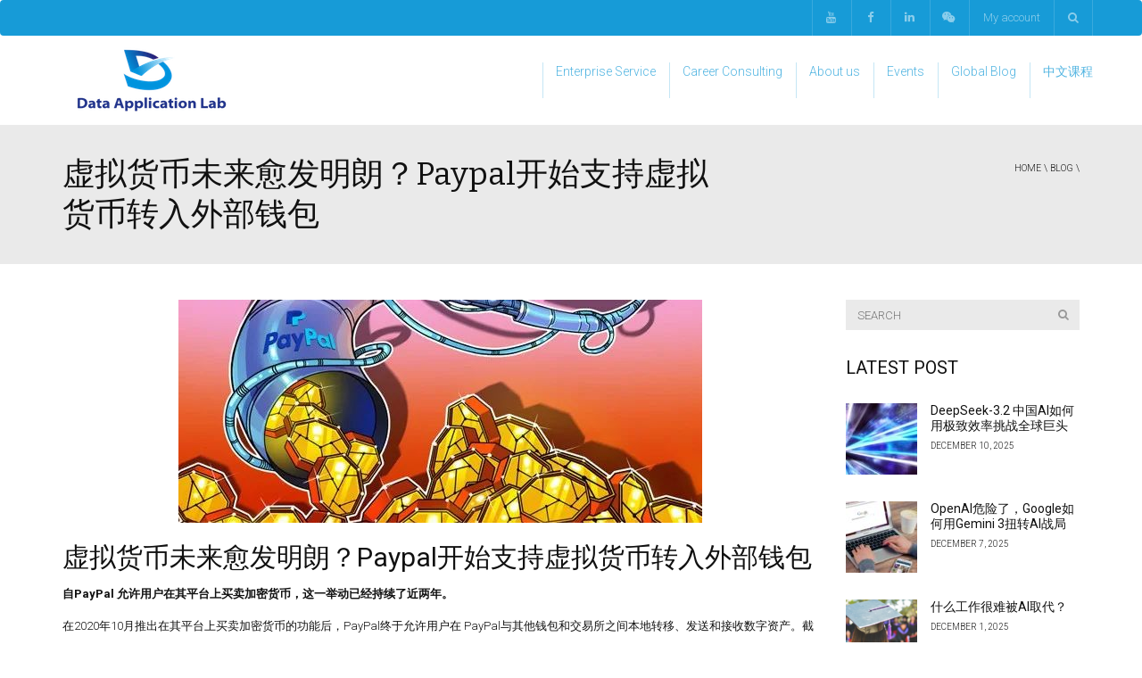

--- FILE ---
content_type: text/html; charset=UTF-8
request_url: https://www.dataapplab.com/paypal-enables-transfer-of-digital-currencies-to-external-wallets/
body_size: 20095
content:
<!DOCTYPE html>
<!--[if IE 7]>
<html class="ie ie7" lang="en-US">
<![endif]-->
<!--[if IE 8]>
<html class="ie ie8" lang="en-US">
<![endif]-->
<!--[if !(IE 7) | !(IE 8)  ]><!-->
<html lang="en-US">
<!--<![endif]-->
<head>
<meta charset="UTF-8" />
<meta name="viewport" content="width=device-width, minimum-scale=1.0, initial-scale=1.0">
<title>虚拟货币未来愈发明朗？Paypal开始支持虚拟货币转入外部钱包 - Data Application Lab</title>
<link rel="profile" href="http://gmpg.org/xfn/11" />
<link rel="pingback" href="" />
<!--[if lt IE 9]>
<script src="https://www.dataapplab.com/wp-content/themes/university/js/html5.js" type="text/javascript"></script>
<![endif]-->
<!--[if lte IE 9]>
<link rel="stylesheet" type="text/css" href="https://www.dataapplab.com/wp-content/themes/university/css/ie.css" />
<![endif]-->
<style type="text/css" >
	@media only screen and (-webkit-min-device-pixel-ratio: 2),(min-resolution: 192dpi) {
		/* Retina Logo */
		.logo{background:url(https://www.dataapplab.com/wp-content/uploads/2016/10/DAL_Logo-1.png) no-repeat center; display:inline-block !important; background-size:contain;}
		.logo img{ opacity:0; visibility:hidden}
		.logo *{display:inline-block}
	}
</style>
	<meta property="og:image" content="https://www.dataapplab.com/wp-content/uploads/2022/07/虚拟货币未来愈发明朗？Paypal开始支持虚拟货币转入外部钱包.jpg"/>
	<meta property="og:title" content="虚拟货币未来愈发明朗？Paypal开始支持虚拟货币转入外部钱包"/>
	<meta property="og:url" content="https://www.dataapplab.com/paypal-enables-transfer-of-digital-currencies-to-external-wallets/"/>
	<meta property="og:site_name" content="Data Application Lab"/>
	<meta property="og:type" content=""/>
	<meta property="og:description" content="用户只需登录自己的帐户并进入应用程序的加密部分即可开始转移货币。用户通常需要在这之前完成一次身份验证。向PayPal以外的接收者进行加密货币转账会根据其各自区块链收取网络费用，但PayPal用户之间的转账不会产生此类费用。"/>
	<meta property="description" content="用户只需登录自己的帐户并进入应用程序的加密部分即可开始转移货币。用户通常需要在这之前完成一次身份验证。向PayPal以外的接收者进行加密货币转账会根据其各自区块链收取网络费用，但PayPal用户之间的转账不会产生此类费用。"/>
	<meta name='robots' content='index, follow, max-image-preview:large, max-snippet:-1, max-video-preview:-1' />

	<!-- This site is optimized with the Yoast SEO plugin v23.2 - https://yoast.com/wordpress/plugins/seo/ -->
	<meta name="description" content="用户只需登录自己的帐户并进入应用程序的加密部分即可开始转移货币。用户通常需要在这之前完成一次身份验证。向PayPal以外的接收者进行加密货币转账会根据其各自区块链收取网络费用，但PayPal用户之间的转账不会产生此类费用。" />
	<link rel="canonical" href="https://www.dataapplab.com/paypal-enables-transfer-of-digital-currencies-to-external-wallets/" />
	<meta property="og:locale" content="en_US" />
	<meta property="og:type" content="article" />
	<meta property="og:title" content="虚拟货币未来愈发明朗？Paypal开始支持虚拟货币转入外部钱包 - Data Application Lab" />
	<meta property="og:description" content="用户只需登录自己的帐户并进入应用程序的加密部分即可开始转移货币。用户通常需要在这之前完成一次身份验证。向PayPal以外的接收者进行加密货币转账会根据其各自区块链收取网络费用，但PayPal用户之间的转账不会产生此类费用。" />
	<meta property="og:url" content="https://www.dataapplab.com/paypal-enables-transfer-of-digital-currencies-to-external-wallets/" />
	<meta property="og:site_name" content="Data Application Lab" />
	<meta property="article:publisher" content="https://www.facebook.com/dataapplab/" />
	<meta property="article:published_time" content="2022-07-25T08:16:17+00:00" />
	<meta property="article:modified_time" content="2022-07-25T08:16:18+00:00" />
	<meta property="og:image" content="https://www.dataapplab.com/wp-content/uploads/2022/07/虚拟货币未来愈发明朗？Paypal开始支持虚拟货币转入外部钱包.jpg" />
	<meta property="og:image:width" content="587" />
	<meta property="og:image:height" content="250" />
	<meta property="og:image:type" content="image/jpeg" />
	<meta name="author" content="Zhang Bonnie" />
	<meta name="twitter:card" content="summary_large_image" />
	<meta name="twitter:label1" content="Written by" />
	<meta name="twitter:data1" content="Zhang Bonnie" />
	<meta name="twitter:label2" content="Est. reading time" />
	<meta name="twitter:data2" content="1 minute" />
	<script type="application/ld+json" class="yoast-schema-graph">{"@context":"https://schema.org","@graph":[{"@type":"Article","@id":"https://www.dataapplab.com/paypal-enables-transfer-of-digital-currencies-to-external-wallets/#article","isPartOf":{"@id":"https://www.dataapplab.com/paypal-enables-transfer-of-digital-currencies-to-external-wallets/"},"author":{"name":"Zhang Bonnie","@id":"https://www.dataapplab.com/#/schema/person/dc39d3444d482b6ec8e20be4599c8e94"},"headline":"虚拟货币未来愈发明朗？Paypal开始支持虚拟货币转入外部钱包","datePublished":"2022-07-25T08:16:17+00:00","dateModified":"2022-07-25T08:16:18+00:00","mainEntityOfPage":{"@id":"https://www.dataapplab.com/paypal-enables-transfer-of-digital-currencies-to-external-wallets/"},"wordCount":49,"publisher":{"@id":"https://www.dataapplab.com/#organization"},"image":{"@id":"https://www.dataapplab.com/paypal-enables-transfer-of-digital-currencies-to-external-wallets/#primaryimage"},"thumbnailUrl":"https://www.dataapplab.com/wp-content/uploads/2022/07/虚拟货币未来愈发明朗？Paypal开始支持虚拟货币转入外部钱包.jpg","keywords":["虚拟货币"],"articleSection":["Blog"],"inLanguage":"en-US"},{"@type":"WebPage","@id":"https://www.dataapplab.com/paypal-enables-transfer-of-digital-currencies-to-external-wallets/","url":"https://www.dataapplab.com/paypal-enables-transfer-of-digital-currencies-to-external-wallets/","name":"虚拟货币未来愈发明朗？Paypal开始支持虚拟货币转入外部钱包 - Data Application Lab","isPartOf":{"@id":"https://www.dataapplab.com/#website"},"primaryImageOfPage":{"@id":"https://www.dataapplab.com/paypal-enables-transfer-of-digital-currencies-to-external-wallets/#primaryimage"},"image":{"@id":"https://www.dataapplab.com/paypal-enables-transfer-of-digital-currencies-to-external-wallets/#primaryimage"},"thumbnailUrl":"https://www.dataapplab.com/wp-content/uploads/2022/07/虚拟货币未来愈发明朗？Paypal开始支持虚拟货币转入外部钱包.jpg","datePublished":"2022-07-25T08:16:17+00:00","dateModified":"2022-07-25T08:16:18+00:00","description":"用户只需登录自己的帐户并进入应用程序的加密部分即可开始转移货币。用户通常需要在这之前完成一次身份验证。向PayPal以外的接收者进行加密货币转账会根据其各自区块链收取网络费用，但PayPal用户之间的转账不会产生此类费用。","breadcrumb":{"@id":"https://www.dataapplab.com/paypal-enables-transfer-of-digital-currencies-to-external-wallets/#breadcrumb"},"inLanguage":"en-US","potentialAction":[{"@type":"ReadAction","target":["https://www.dataapplab.com/paypal-enables-transfer-of-digital-currencies-to-external-wallets/"]}]},{"@type":"ImageObject","inLanguage":"en-US","@id":"https://www.dataapplab.com/paypal-enables-transfer-of-digital-currencies-to-external-wallets/#primaryimage","url":"https://www.dataapplab.com/wp-content/uploads/2022/07/虚拟货币未来愈发明朗？Paypal开始支持虚拟货币转入外部钱包.jpg","contentUrl":"https://www.dataapplab.com/wp-content/uploads/2022/07/虚拟货币未来愈发明朗？Paypal开始支持虚拟货币转入外部钱包.jpg","width":587,"height":250},{"@type":"BreadcrumbList","@id":"https://www.dataapplab.com/paypal-enables-transfer-of-digital-currencies-to-external-wallets/#breadcrumb","itemListElement":[{"@type":"ListItem","position":1,"name":"Home","item":"https://www.dataapplab.com/"},{"@type":"ListItem","position":2,"name":"Blog","item":"https://www.dataapplab.com/blog/"},{"@type":"ListItem","position":3,"name":"虚拟货币未来愈发明朗？Paypal开始支持虚拟货币转入外部钱包"}]},{"@type":"WebSite","@id":"https://www.dataapplab.com/#website","url":"https://www.dataapplab.com/","name":"Data Application Lab","description":"Data Science Education and Consulting","publisher":{"@id":"https://www.dataapplab.com/#organization"},"potentialAction":[{"@type":"SearchAction","target":{"@type":"EntryPoint","urlTemplate":"https://www.dataapplab.com/?s={search_term_string}"},"query-input":"required name=search_term_string"}],"inLanguage":"en-US"},{"@type":"Organization","@id":"https://www.dataapplab.com/#organization","name":"Data Application Lab","url":"https://www.dataapplab.com/","logo":{"@type":"ImageObject","inLanguage":"en-US","@id":"https://www.dataapplab.com/#/schema/logo/image/","url":"https://www.dataapplab.com/wp-content/uploads/2018/04/DAL_Logo.jpg","contentUrl":"https://www.dataapplab.com/wp-content/uploads/2018/04/DAL_Logo.jpg","width":646,"height":292,"caption":"Data Application Lab"},"image":{"@id":"https://www.dataapplab.com/#/schema/logo/image/"},"sameAs":["https://www.facebook.com/dataapplab/","https://www.linkedin.com/company/7956968","https://www.youtube.com/c/DataApplicationLabOfficial"]},{"@type":"Person","@id":"https://www.dataapplab.com/#/schema/person/dc39d3444d482b6ec8e20be4599c8e94","name":"Zhang Bonnie","image":{"@type":"ImageObject","inLanguage":"en-US","@id":"https://www.dataapplab.com/#/schema/person/image/","url":"https://secure.gravatar.com/avatar/32b1c88dfd65c767c1e77bbe838536f1?s=96&d=mm&r=g","contentUrl":"https://secure.gravatar.com/avatar/32b1c88dfd65c767c1e77bbe838536f1?s=96&d=mm&r=g","caption":"Zhang Bonnie"},"url":"https://www.dataapplab.com/author/zhangchuang/"}]}</script>
	<!-- / Yoast SEO plugin. -->


<link rel='dns-prefetch' href='//js.hs-scripts.com' />
<link rel='dns-prefetch' href='//fonts.googleapis.com' />
<link rel="alternate" type="application/rss+xml" title="Data Application Lab &raquo; Feed" href="https://www.dataapplab.com/feed/" />
<link rel="alternate" type="application/rss+xml" title="Data Application Lab &raquo; Comments Feed" href="https://www.dataapplab.com/comments/feed/" />
<script type="text/javascript">
/* <![CDATA[ */
window._wpemojiSettings = {"baseUrl":"https:\/\/s.w.org\/images\/core\/emoji\/15.0.3\/72x72\/","ext":".png","svgUrl":"https:\/\/s.w.org\/images\/core\/emoji\/15.0.3\/svg\/","svgExt":".svg","source":{"concatemoji":"https:\/\/www.dataapplab.com\/wp-includes\/js\/wp-emoji-release.min.js?ver=6.6.4"}};
/*! This file is auto-generated */
!function(i,n){var o,s,e;function c(e){try{var t={supportTests:e,timestamp:(new Date).valueOf()};sessionStorage.setItem(o,JSON.stringify(t))}catch(e){}}function p(e,t,n){e.clearRect(0,0,e.canvas.width,e.canvas.height),e.fillText(t,0,0);var t=new Uint32Array(e.getImageData(0,0,e.canvas.width,e.canvas.height).data),r=(e.clearRect(0,0,e.canvas.width,e.canvas.height),e.fillText(n,0,0),new Uint32Array(e.getImageData(0,0,e.canvas.width,e.canvas.height).data));return t.every(function(e,t){return e===r[t]})}function u(e,t,n){switch(t){case"flag":return n(e,"\ud83c\udff3\ufe0f\u200d\u26a7\ufe0f","\ud83c\udff3\ufe0f\u200b\u26a7\ufe0f")?!1:!n(e,"\ud83c\uddfa\ud83c\uddf3","\ud83c\uddfa\u200b\ud83c\uddf3")&&!n(e,"\ud83c\udff4\udb40\udc67\udb40\udc62\udb40\udc65\udb40\udc6e\udb40\udc67\udb40\udc7f","\ud83c\udff4\u200b\udb40\udc67\u200b\udb40\udc62\u200b\udb40\udc65\u200b\udb40\udc6e\u200b\udb40\udc67\u200b\udb40\udc7f");case"emoji":return!n(e,"\ud83d\udc26\u200d\u2b1b","\ud83d\udc26\u200b\u2b1b")}return!1}function f(e,t,n){var r="undefined"!=typeof WorkerGlobalScope&&self instanceof WorkerGlobalScope?new OffscreenCanvas(300,150):i.createElement("canvas"),a=r.getContext("2d",{willReadFrequently:!0}),o=(a.textBaseline="top",a.font="600 32px Arial",{});return e.forEach(function(e){o[e]=t(a,e,n)}),o}function t(e){var t=i.createElement("script");t.src=e,t.defer=!0,i.head.appendChild(t)}"undefined"!=typeof Promise&&(o="wpEmojiSettingsSupports",s=["flag","emoji"],n.supports={everything:!0,everythingExceptFlag:!0},e=new Promise(function(e){i.addEventListener("DOMContentLoaded",e,{once:!0})}),new Promise(function(t){var n=function(){try{var e=JSON.parse(sessionStorage.getItem(o));if("object"==typeof e&&"number"==typeof e.timestamp&&(new Date).valueOf()<e.timestamp+604800&&"object"==typeof e.supportTests)return e.supportTests}catch(e){}return null}();if(!n){if("undefined"!=typeof Worker&&"undefined"!=typeof OffscreenCanvas&&"undefined"!=typeof URL&&URL.createObjectURL&&"undefined"!=typeof Blob)try{var e="postMessage("+f.toString()+"("+[JSON.stringify(s),u.toString(),p.toString()].join(",")+"));",r=new Blob([e],{type:"text/javascript"}),a=new Worker(URL.createObjectURL(r),{name:"wpTestEmojiSupports"});return void(a.onmessage=function(e){c(n=e.data),a.terminate(),t(n)})}catch(e){}c(n=f(s,u,p))}t(n)}).then(function(e){for(var t in e)n.supports[t]=e[t],n.supports.everything=n.supports.everything&&n.supports[t],"flag"!==t&&(n.supports.everythingExceptFlag=n.supports.everythingExceptFlag&&n.supports[t]);n.supports.everythingExceptFlag=n.supports.everythingExceptFlag&&!n.supports.flag,n.DOMReady=!1,n.readyCallback=function(){n.DOMReady=!0}}).then(function(){return e}).then(function(){var e;n.supports.everything||(n.readyCallback(),(e=n.source||{}).concatemoji?t(e.concatemoji):e.wpemoji&&e.twemoji&&(t(e.twemoji),t(e.wpemoji)))}))}((window,document),window._wpemojiSettings);
/* ]]> */
</script>
<style id='wp-emoji-styles-inline-css' type='text/css'>

	img.wp-smiley, img.emoji {
		display: inline !important;
		border: none !important;
		box-shadow: none !important;
		height: 1em !important;
		width: 1em !important;
		margin: 0 0.07em !important;
		vertical-align: -0.1em !important;
		background: none !important;
		padding: 0 !important;
	}
</style>
<link rel='stylesheet' id='wp-block-library-css' href='https://www.dataapplab.com/wp-includes/css/dist/block-library/style.min.css?ver=6.6.4' type='text/css' media='all' />
<link rel='stylesheet' id='wp-components-css' href='https://www.dataapplab.com/wp-includes/css/dist/components/style.min.css?ver=6.6.4' type='text/css' media='all' />
<link rel='stylesheet' id='wp-preferences-css' href='https://www.dataapplab.com/wp-includes/css/dist/preferences/style.min.css?ver=6.6.4' type='text/css' media='all' />
<link rel='stylesheet' id='wp-block-editor-css' href='https://www.dataapplab.com/wp-includes/css/dist/block-editor/style.min.css?ver=6.6.4' type='text/css' media='all' />
<link rel='stylesheet' id='wp-reusable-blocks-css' href='https://www.dataapplab.com/wp-includes/css/dist/reusable-blocks/style.min.css?ver=6.6.4' type='text/css' media='all' />
<link rel='stylesheet' id='wp-patterns-css' href='https://www.dataapplab.com/wp-includes/css/dist/patterns/style.min.css?ver=6.6.4' type='text/css' media='all' />
<link rel='stylesheet' id='wp-editor-css' href='https://www.dataapplab.com/wp-includes/css/dist/editor/style.min.css?ver=6.6.4' type='text/css' media='all' />
<link rel='stylesheet' id='sjb_shortcode_block-cgb-style-css-css' href='https://www.dataapplab.com/wp-content/plugins/simple-job-board/sjb-block/dist/blocks.style.build.css' type='text/css' media='all' />
<style id='pdfemb-pdf-embedder-viewer-style-inline-css' type='text/css'>
.wp-block-pdfemb-pdf-embedder-viewer{max-width:none}

</style>
<style id='classic-theme-styles-inline-css' type='text/css'>
/*! This file is auto-generated */
.wp-block-button__link{color:#fff;background-color:#32373c;border-radius:9999px;box-shadow:none;text-decoration:none;padding:calc(.667em + 2px) calc(1.333em + 2px);font-size:1.125em}.wp-block-file__button{background:#32373c;color:#fff;text-decoration:none}
</style>
<style id='global-styles-inline-css' type='text/css'>
:root{--wp--preset--aspect-ratio--square: 1;--wp--preset--aspect-ratio--4-3: 4/3;--wp--preset--aspect-ratio--3-4: 3/4;--wp--preset--aspect-ratio--3-2: 3/2;--wp--preset--aspect-ratio--2-3: 2/3;--wp--preset--aspect-ratio--16-9: 16/9;--wp--preset--aspect-ratio--9-16: 9/16;--wp--preset--color--black: #000000;--wp--preset--color--cyan-bluish-gray: #abb8c3;--wp--preset--color--white: #ffffff;--wp--preset--color--pale-pink: #f78da7;--wp--preset--color--vivid-red: #cf2e2e;--wp--preset--color--luminous-vivid-orange: #ff6900;--wp--preset--color--luminous-vivid-amber: #fcb900;--wp--preset--color--light-green-cyan: #7bdcb5;--wp--preset--color--vivid-green-cyan: #00d084;--wp--preset--color--pale-cyan-blue: #8ed1fc;--wp--preset--color--vivid-cyan-blue: #0693e3;--wp--preset--color--vivid-purple: #9b51e0;--wp--preset--gradient--vivid-cyan-blue-to-vivid-purple: linear-gradient(135deg,rgba(6,147,227,1) 0%,rgb(155,81,224) 100%);--wp--preset--gradient--light-green-cyan-to-vivid-green-cyan: linear-gradient(135deg,rgb(122,220,180) 0%,rgb(0,208,130) 100%);--wp--preset--gradient--luminous-vivid-amber-to-luminous-vivid-orange: linear-gradient(135deg,rgba(252,185,0,1) 0%,rgba(255,105,0,1) 100%);--wp--preset--gradient--luminous-vivid-orange-to-vivid-red: linear-gradient(135deg,rgba(255,105,0,1) 0%,rgb(207,46,46) 100%);--wp--preset--gradient--very-light-gray-to-cyan-bluish-gray: linear-gradient(135deg,rgb(238,238,238) 0%,rgb(169,184,195) 100%);--wp--preset--gradient--cool-to-warm-spectrum: linear-gradient(135deg,rgb(74,234,220) 0%,rgb(151,120,209) 20%,rgb(207,42,186) 40%,rgb(238,44,130) 60%,rgb(251,105,98) 80%,rgb(254,248,76) 100%);--wp--preset--gradient--blush-light-purple: linear-gradient(135deg,rgb(255,206,236) 0%,rgb(152,150,240) 100%);--wp--preset--gradient--blush-bordeaux: linear-gradient(135deg,rgb(254,205,165) 0%,rgb(254,45,45) 50%,rgb(107,0,62) 100%);--wp--preset--gradient--luminous-dusk: linear-gradient(135deg,rgb(255,203,112) 0%,rgb(199,81,192) 50%,rgb(65,88,208) 100%);--wp--preset--gradient--pale-ocean: linear-gradient(135deg,rgb(255,245,203) 0%,rgb(182,227,212) 50%,rgb(51,167,181) 100%);--wp--preset--gradient--electric-grass: linear-gradient(135deg,rgb(202,248,128) 0%,rgb(113,206,126) 100%);--wp--preset--gradient--midnight: linear-gradient(135deg,rgb(2,3,129) 0%,rgb(40,116,252) 100%);--wp--preset--font-size--small: 13px;--wp--preset--font-size--medium: 20px;--wp--preset--font-size--large: 36px;--wp--preset--font-size--x-large: 42px;--wp--preset--font-family--inter: "Inter", sans-serif;--wp--preset--font-family--cardo: Cardo;--wp--preset--spacing--20: 0.44rem;--wp--preset--spacing--30: 0.67rem;--wp--preset--spacing--40: 1rem;--wp--preset--spacing--50: 1.5rem;--wp--preset--spacing--60: 2.25rem;--wp--preset--spacing--70: 3.38rem;--wp--preset--spacing--80: 5.06rem;--wp--preset--shadow--natural: 6px 6px 9px rgba(0, 0, 0, 0.2);--wp--preset--shadow--deep: 12px 12px 50px rgba(0, 0, 0, 0.4);--wp--preset--shadow--sharp: 6px 6px 0px rgba(0, 0, 0, 0.2);--wp--preset--shadow--outlined: 6px 6px 0px -3px rgba(255, 255, 255, 1), 6px 6px rgba(0, 0, 0, 1);--wp--preset--shadow--crisp: 6px 6px 0px rgba(0, 0, 0, 1);}:where(.is-layout-flex){gap: 0.5em;}:where(.is-layout-grid){gap: 0.5em;}body .is-layout-flex{display: flex;}.is-layout-flex{flex-wrap: wrap;align-items: center;}.is-layout-flex > :is(*, div){margin: 0;}body .is-layout-grid{display: grid;}.is-layout-grid > :is(*, div){margin: 0;}:where(.wp-block-columns.is-layout-flex){gap: 2em;}:where(.wp-block-columns.is-layout-grid){gap: 2em;}:where(.wp-block-post-template.is-layout-flex){gap: 1.25em;}:where(.wp-block-post-template.is-layout-grid){gap: 1.25em;}.has-black-color{color: var(--wp--preset--color--black) !important;}.has-cyan-bluish-gray-color{color: var(--wp--preset--color--cyan-bluish-gray) !important;}.has-white-color{color: var(--wp--preset--color--white) !important;}.has-pale-pink-color{color: var(--wp--preset--color--pale-pink) !important;}.has-vivid-red-color{color: var(--wp--preset--color--vivid-red) !important;}.has-luminous-vivid-orange-color{color: var(--wp--preset--color--luminous-vivid-orange) !important;}.has-luminous-vivid-amber-color{color: var(--wp--preset--color--luminous-vivid-amber) !important;}.has-light-green-cyan-color{color: var(--wp--preset--color--light-green-cyan) !important;}.has-vivid-green-cyan-color{color: var(--wp--preset--color--vivid-green-cyan) !important;}.has-pale-cyan-blue-color{color: var(--wp--preset--color--pale-cyan-blue) !important;}.has-vivid-cyan-blue-color{color: var(--wp--preset--color--vivid-cyan-blue) !important;}.has-vivid-purple-color{color: var(--wp--preset--color--vivid-purple) !important;}.has-black-background-color{background-color: var(--wp--preset--color--black) !important;}.has-cyan-bluish-gray-background-color{background-color: var(--wp--preset--color--cyan-bluish-gray) !important;}.has-white-background-color{background-color: var(--wp--preset--color--white) !important;}.has-pale-pink-background-color{background-color: var(--wp--preset--color--pale-pink) !important;}.has-vivid-red-background-color{background-color: var(--wp--preset--color--vivid-red) !important;}.has-luminous-vivid-orange-background-color{background-color: var(--wp--preset--color--luminous-vivid-orange) !important;}.has-luminous-vivid-amber-background-color{background-color: var(--wp--preset--color--luminous-vivid-amber) !important;}.has-light-green-cyan-background-color{background-color: var(--wp--preset--color--light-green-cyan) !important;}.has-vivid-green-cyan-background-color{background-color: var(--wp--preset--color--vivid-green-cyan) !important;}.has-pale-cyan-blue-background-color{background-color: var(--wp--preset--color--pale-cyan-blue) !important;}.has-vivid-cyan-blue-background-color{background-color: var(--wp--preset--color--vivid-cyan-blue) !important;}.has-vivid-purple-background-color{background-color: var(--wp--preset--color--vivid-purple) !important;}.has-black-border-color{border-color: var(--wp--preset--color--black) !important;}.has-cyan-bluish-gray-border-color{border-color: var(--wp--preset--color--cyan-bluish-gray) !important;}.has-white-border-color{border-color: var(--wp--preset--color--white) !important;}.has-pale-pink-border-color{border-color: var(--wp--preset--color--pale-pink) !important;}.has-vivid-red-border-color{border-color: var(--wp--preset--color--vivid-red) !important;}.has-luminous-vivid-orange-border-color{border-color: var(--wp--preset--color--luminous-vivid-orange) !important;}.has-luminous-vivid-amber-border-color{border-color: var(--wp--preset--color--luminous-vivid-amber) !important;}.has-light-green-cyan-border-color{border-color: var(--wp--preset--color--light-green-cyan) !important;}.has-vivid-green-cyan-border-color{border-color: var(--wp--preset--color--vivid-green-cyan) !important;}.has-pale-cyan-blue-border-color{border-color: var(--wp--preset--color--pale-cyan-blue) !important;}.has-vivid-cyan-blue-border-color{border-color: var(--wp--preset--color--vivid-cyan-blue) !important;}.has-vivid-purple-border-color{border-color: var(--wp--preset--color--vivid-purple) !important;}.has-vivid-cyan-blue-to-vivid-purple-gradient-background{background: var(--wp--preset--gradient--vivid-cyan-blue-to-vivid-purple) !important;}.has-light-green-cyan-to-vivid-green-cyan-gradient-background{background: var(--wp--preset--gradient--light-green-cyan-to-vivid-green-cyan) !important;}.has-luminous-vivid-amber-to-luminous-vivid-orange-gradient-background{background: var(--wp--preset--gradient--luminous-vivid-amber-to-luminous-vivid-orange) !important;}.has-luminous-vivid-orange-to-vivid-red-gradient-background{background: var(--wp--preset--gradient--luminous-vivid-orange-to-vivid-red) !important;}.has-very-light-gray-to-cyan-bluish-gray-gradient-background{background: var(--wp--preset--gradient--very-light-gray-to-cyan-bluish-gray) !important;}.has-cool-to-warm-spectrum-gradient-background{background: var(--wp--preset--gradient--cool-to-warm-spectrum) !important;}.has-blush-light-purple-gradient-background{background: var(--wp--preset--gradient--blush-light-purple) !important;}.has-blush-bordeaux-gradient-background{background: var(--wp--preset--gradient--blush-bordeaux) !important;}.has-luminous-dusk-gradient-background{background: var(--wp--preset--gradient--luminous-dusk) !important;}.has-pale-ocean-gradient-background{background: var(--wp--preset--gradient--pale-ocean) !important;}.has-electric-grass-gradient-background{background: var(--wp--preset--gradient--electric-grass) !important;}.has-midnight-gradient-background{background: var(--wp--preset--gradient--midnight) !important;}.has-small-font-size{font-size: var(--wp--preset--font-size--small) !important;}.has-medium-font-size{font-size: var(--wp--preset--font-size--medium) !important;}.has-large-font-size{font-size: var(--wp--preset--font-size--large) !important;}.has-x-large-font-size{font-size: var(--wp--preset--font-size--x-large) !important;}
:where(.wp-block-post-template.is-layout-flex){gap: 1.25em;}:where(.wp-block-post-template.is-layout-grid){gap: 1.25em;}
:where(.wp-block-columns.is-layout-flex){gap: 2em;}:where(.wp-block-columns.is-layout-grid){gap: 2em;}
:root :where(.wp-block-pullquote){font-size: 1.5em;line-height: 1.6;}
</style>
<link rel='stylesheet' id='simple-job-board-google-fonts-css' href='https://fonts.googleapis.com/css?family=Roboto%3A100%2C100i%2C300%2C300i%2C400%2C400i%2C500%2C500i%2C700%2C700i%2C900%2C900i&#038;ver=2.12.3' type='text/css' media='all' />
<link rel='stylesheet' id='sjb-fontawesome-css' href='https://www.dataapplab.com/wp-content/plugins/simple-job-board/includes/css/font-awesome.min.css?ver=5.15.4' type='text/css' media='all' />
<link rel='stylesheet' id='simple-job-board-jquery-ui-css' href='https://www.dataapplab.com/wp-content/plugins/simple-job-board/public/css/jquery-ui.css?ver=1.12.1' type='text/css' media='all' />
<link rel='stylesheet' id='simple-job-board-frontend-css' href='https://www.dataapplab.com/wp-content/plugins/simple-job-board/public/css/simple-job-board-public.css?ver=3.0.0' type='text/css' media='all' />
<link rel='stylesheet' id='woocommerce-layout-css' href='https://www.dataapplab.com/wp-content/plugins/woocommerce/assets/css/woocommerce-layout.css?ver=9.1.5' type='text/css' media='all' />
<link rel='stylesheet' id='woocommerce-smallscreen-css' href='https://www.dataapplab.com/wp-content/plugins/woocommerce/assets/css/woocommerce-smallscreen.css?ver=9.1.5' type='text/css' media='only screen and (max-width: 768px)' />
<link rel='stylesheet' id='woocommerce-general-css' href='https://www.dataapplab.com/wp-content/plugins/woocommerce/assets/css/woocommerce.css?ver=9.1.5' type='text/css' media='all' />
<style id='woocommerce-inline-inline-css' type='text/css'>
.woocommerce form .form-row .required { visibility: visible; }
</style>
<link rel='stylesheet' id='wp-pagenavi-css' href='https://www.dataapplab.com/wp-content/plugins/wp-pagenavi/pagenavi-css.css?ver=2.70' type='text/css' media='all' />
<link rel='stylesheet' id='bootstrap-css' href='https://www.dataapplab.com/wp-content/themes/university/css/bootstrap.min.css?ver=6.6.4' type='text/css' media='all' />
<link rel='stylesheet' id='font-awesome-css' href='https://www.dataapplab.com/wp-content/themes/university/fonts/css/font-awesome.min.css?ver=6.6.4' type='text/css' media='all' />
<link rel='stylesheet' id='owl-carousel-css' href='https://www.dataapplab.com/wp-content/themes/university/js/owl-carousel/owl.carousel.css?ver=6.6.4' type='text/css' media='all' />
<link rel='stylesheet' id='owl-carousel-theme-css' href='https://www.dataapplab.com/wp-content/themes/university/js/owl-carousel/owl.theme.css?ver=6.6.4' type='text/css' media='all' />
<link rel='stylesheet' id='parent-style-css' href='https://www.dataapplab.com/wp-content/themes/university/style.css?ver=6.6.4' type='text/css' media='all' />
<link rel='stylesheet' id='google-font-css' href='//fonts.googleapis.com/css?family=Roboto%3A400%2C300%2C500%2C400italic%2C700%2C500italic%2FScript%3Alatin-ext%7CBitter&#038;ver=6.6.4' type='text/css' media='all' />
<link rel='stylesheet' id='style-css' href='https://www.dataapplab.com/wp-content/themes/university-child/style.css?ver=6.6.4' type='text/css' media='all' />
<script type="text/javascript" src="https://www.dataapplab.com/wp-content/plugins/jquery-updater/js/jquery-3.7.1.min.js?ver=3.7.1" id="jquery-core-js"></script>
<script type="text/javascript" src="https://www.dataapplab.com/wp-content/plugins/jquery-updater/js/jquery-migrate-3.5.2.min.js?ver=3.5.2" id="jquery-migrate-js"></script>
<script type="text/javascript" src="https://www.dataapplab.com/wp-content/plugins/woocommerce/assets/js/jquery-blockui/jquery.blockUI.min.js?ver=2.7.0-wc.9.1.5" id="jquery-blockui-js" data-wp-strategy="defer"></script>
<script type="text/javascript" id="wc-add-to-cart-js-extra">
/* <![CDATA[ */
var wc_add_to_cart_params = {"ajax_url":"\/wp-admin\/admin-ajax.php","wc_ajax_url":"\/?wc-ajax=%%endpoint%%","i18n_view_cart":"View cart","cart_url":"https:\/\/www.dataapplab.com\/cart\/","is_cart":"","cart_redirect_after_add":"no"};
/* ]]> */
</script>
<script type="text/javascript" src="https://www.dataapplab.com/wp-content/plugins/woocommerce/assets/js/frontend/add-to-cart.min.js?ver=9.1.5" id="wc-add-to-cart-js" data-wp-strategy="defer"></script>
<script type="text/javascript" src="https://www.dataapplab.com/wp-content/plugins/woocommerce/assets/js/js-cookie/js.cookie.min.js?ver=2.1.4-wc.9.1.5" id="js-cookie-js" defer="defer" data-wp-strategy="defer"></script>
<script type="text/javascript" id="woocommerce-js-extra">
/* <![CDATA[ */
var woocommerce_params = {"ajax_url":"\/wp-admin\/admin-ajax.php","wc_ajax_url":"\/?wc-ajax=%%endpoint%%"};
/* ]]> */
</script>
<script type="text/javascript" src="https://www.dataapplab.com/wp-content/plugins/woocommerce/assets/js/frontend/woocommerce.min.js?ver=9.1.5" id="woocommerce-js" defer="defer" data-wp-strategy="defer"></script>
<script type="text/javascript" src="https://www.dataapplab.com/wp-content/plugins/js_composer/assets/js/vendors/woocommerce-add-to-cart.js?ver=6.4.1" id="vc_woocommerce-add-to-cart-js-js"></script>
<link rel="https://api.w.org/" href="https://www.dataapplab.com/wp-json/" /><link rel="alternate" title="JSON" type="application/json" href="https://www.dataapplab.com/wp-json/wp/v2/posts/36697" /><link rel="EditURI" type="application/rsd+xml" title="RSD" href="https://www.dataapplab.com/xmlrpc.php?rsd" />
<meta name="generator" content="WordPress 6.6.4" />
<meta name="generator" content="WooCommerce 9.1.5" />
<link rel='shortlink' href='https://www.dataapplab.com/?p=36697' />
<link rel="alternate" title="oEmbed (JSON)" type="application/json+oembed" href="https://www.dataapplab.com/wp-json/oembed/1.0/embed?url=https%3A%2F%2Fwww.dataapplab.com%2Fpaypal-enables-transfer-of-digital-currencies-to-external-wallets%2F" />
<link rel="alternate" title="oEmbed (XML)" type="text/xml+oembed" href="https://www.dataapplab.com/wp-json/oembed/1.0/embed?url=https%3A%2F%2Fwww.dataapplab.com%2Fpaypal-enables-transfer-of-digital-currencies-to-external-wallets%2F&#038;format=xml" />
<script>
  (function(i,s,o,g,r,a,m){i['GoogleAnalyticsObject']=r;i[r]=i[r]||function(){
  (i[r].q=i[r].q||[]).push(arguments)},i[r].l=1*new Date();a=s.createElement(o),
  m=s.getElementsByTagName(o)[0];a.async=1;a.src=g;m.parentNode.insertBefore(a,m)
  })(window,document,'script','https://www.google-analytics.com/analytics.js','ga');

  ga('create', 'UA-89544867-1', 'auto');
  ga('send', 'pageview');

</script>
			<!-- DO NOT COPY THIS SNIPPET! Start of Page Analytics Tracking for HubSpot WordPress plugin v11.1.34-->
			<script class="hsq-set-content-id" data-content-id="blog-post">
				var _hsq = _hsq || [];
				_hsq.push(["setContentType", "blog-post"]);
			</script>
			<!-- DO NOT COPY THIS SNIPPET! End of Page Analytics Tracking for HubSpot WordPress plugin -->
			
            <style type="text/css">
                
            /* SJB Fonts */
                                .sjb-page {
                        font-family: "Roboto", sans-serif;
                    }
            
                /* Job Filters Background Color */
                .sjb-page .sjb-filters
                {
                    background-color: #f2f2f2;
                }
                                                    
                /* Listing & Detail Page Title Color */
                .sjb-page .list-data .v1 .job-info h4 a , 
                .sjb-page .list-data .v2 .job-info h4 a              
                {
                    color: #3b3a3c;
                }                
                                                    
                /* Job Detail Page Headings */
                .sjb-page .sjb-detail .list-data .v1 h3,
                .sjb-page .sjb-detail .list-data .v2 h3,
                .sjb-page .sjb-detail .list-data ul li::before,
                .sjb-page .sjb-detail .list-data .v1 .job-detail h3,
                .sjb-page .sjb-detail .list-data .v2 .job-detail h3,
                .sjb-page .sjb-archive-page .job-title,
                .sjb-page .job-features h3
                {
                    color: #3297fa; 
                }
                                                    
                /* Fontawesome Icon Color */
                .sjb-page .list-data .v1 .job-type i,
                .sjb-page .list-data .v1 .job-location i,
                .sjb-page .list-data .v1 .job-date i,
                .sjb-page .list-data .v2 .job-type i,
                .sjb-page .list-data .v2 .job-location i,
                .sjb-page .list-data .v2 .job-date i,
                .sjb-page .sjb-detail .list-data .v2 .job-features .sjb-title-value h4 i,
                .sjb-listing .list-data .v2 .job-features .sjb-title-value h4 i
                {
                    color: #3b3a3c;
                }

                /* Fontawesome Text Color */
                .sjb-page .list-data .v1 .job-type,
                .sjb-page .list-data .v1 .job-location,
                .sjb-page .list-data .v1 .job-date,
                .sjb-page .list-data .v2 .job-type,
                .sjb-page .list-data .v2 .job-location,
                .sjb-page .list-data .v2 .job-date
                {
                    color: #3297fa;
                }
                                                    
                /* Job Filters-> All Buttons Background Color */
                .sjb-page .btn-primary,
                .sjb-page .btn-primary:hover,
                .sjb-page .btn-primary:active:hover,
                .sjb-page .btn-primary:active:focus,
                .sjb-page .sjb-detail .jobpost-form .file div,                
                .sjb-page .sjb-detail .jobpost-form .file:hover div
                {
                    background-color: #3297fa !important;
                    color: #fff !important;
                }
                
                .sjb-page .sjb-listing a.sjb_view_more_btn,
                .sjb-page .sjb-listing a.sjb_view_less_btn
                {
                    
                    color: #3297fa !important;
                }

                /* Pagination Text Color */
                /* Pagination Background Color */                
                .sjb-page .pagination li.list-item span.current,
                .sjb-page .pagination li.list-item a:hover, 
                .sjb-page .pagination li.list-item span.current:hover
                {
                    background: #3297fa;
                    border-color: #3297fa;                    
                    color: #fff;
                }
                                                    
            </style>        
            	<noscript><style>.woocommerce-product-gallery{ opacity: 1 !important; }</style></noscript>
	<meta name="generator" content="Powered by WPBakery Page Builder - drag and drop page builder for WordPress."/>
<style type="text/css" id="custom-background-css">
body.custom-background { background-color: #ffffff; }
</style>
	<style id='wp-fonts-local' type='text/css'>
@font-face{font-family:Inter;font-style:normal;font-weight:300 900;font-display:fallback;src:url('https://www.dataapplab.com/wp-content/plugins/woocommerce/assets/fonts/Inter-VariableFont_slnt,wght.woff2') format('woff2');font-stretch:normal;}
@font-face{font-family:Cardo;font-style:normal;font-weight:400;font-display:fallback;src:url('https://www.dataapplab.com/wp-content/plugins/woocommerce/assets/fonts/cardo_normal_400.woff2') format('woff2');}
</style>
<link rel="icon" href="https://www.dataapplab.com/wp-content/uploads/2016/10/cropped-DAL_3D_LogoOnly_Square_300px-32x32.png" sizes="32x32" />
<link rel="icon" href="https://www.dataapplab.com/wp-content/uploads/2016/10/cropped-DAL_3D_LogoOnly_Square_300px-192x192.png" sizes="192x192" />
<link rel="apple-touch-icon" href="https://www.dataapplab.com/wp-content/uploads/2016/10/cropped-DAL_3D_LogoOnly_Square_300px-180x180.png" />
<meta name="msapplication-TileImage" content="https://www.dataapplab.com/wp-content/uploads/2016/10/cropped-DAL_3D_LogoOnly_Square_300px-270x270.png" />
<!-- custom css -->
				<style type="text/css">    .main-color-1, .main-color-1-hover:hover, a:hover, a:focus,
    header .multi-column > .dropdown-menu>li>a:hover,
    header .multi-column > .dropdown-menu .menu-column>li>a:hover,
    #main-nav.nav-style-2 .navbar-nav>li:hover>a,
    #main-nav.nav-style-2 .navbar-nav>.current-menu-item>a,
    #main-nav.nav-style-3 .navbar-nav>li:hover>a,
    #main-nav.nav-style-3 .navbar-nav>.current-menu-item>a,
    .item-meta a:not(.btn):hover,
    .map-link.small-text,
    .single-u_event .event-info .cat-link:hover,
    .single-course-detail .cat-link:hover,
    .related-event .ev-title a:hover,
    #checkout-uni li.active a,
    .woocommerce-review-link,
    .woocommerce #content div.product p.price,
    .woocommerce-tabs .active,
    .woocommerce p.stars a, .woocommerce-page p.stars a,
    .woocommerce .star-rating:before, .woocommerce-page .star-rating:before, .woocommerce .star-rating span:before, .woocommerce-page .star-rating span:before, .woocommerce ul.products li.product .price, .woocommerce-page ul.products li.product .price,
    .woocommerce .uni-thankyou-page .order_item .product-name,
    .woocommerce .uni-thankyou-page .addresses h3,
    .wpb_wrapper .wpb_content_element .wpb_tabs_nav li.ui-tabs-active, .wpb_wrapper .wpb_content_element .wpb_tabs_nav li:hover,
    .wpb_wrapper .wpb_content_element .wpb_tabs_nav li.ui-tabs-active a, .wpb_wrapper .wpb_content_element .wpb_tabs_nav li:hover a,
    li.bbp-topic-title .bbp-topic-permalink:hover, #bbpress-forums li.bbp-body ul.topic .bbp-topic-title:hover a, #bbpress-forums li.bbp-body ul.forum .bbp-forum-info:hover .bbp-forum-title,
    #bbpress-forums li.bbp-body ul.topic .bbp-topic-title:hover:before, #bbpress-forums li.bbp-body ul.forum .bbp-forum-info:hover:before,
    #bbpress-forums .bbp-body li.bbp-forum-freshness .bbp-author-name,
    .bbp-topic-meta .bbp-topic-started-by a,
    div.bbp-template-notice a.bbp-author-name,
    #bbpress-forums .bbp-body li.bbp-topic-freshness .bbp-author-name,
    #bbpress-forums #bbp-user-wrapper h2.entry-title,
    .bbp-reply-header .bbp-meta a:hover,
    .member-tax a:hover,
    #bbpress-forums #subscription-toggle a,
    .uni-orderbar .dropdown-menu li a:hover,
    .main-menu.affix .sticky-gototop:hover{
        color:#179bd7;
    }
    .related-item .price{color:#179bd7 !important;}
    .main-color-1-bg, .main-color-1-bg-hover:hover,
    input[type=submit],
    table:not(.shop_table)>thead, table:not(.shop_table)>tbody>tr:hover>td, table:not(.shop_table)>tbody>tr:hover>th,
    header .dropdown-menu>li>a:hover, header .dropdown-menu>li>a:focus,
    header .multi-column > .dropdown-menu li.menu-item:hover,
	header .multi-column > .dropdown-menu .menu-column li.menu-item:hover,
    .un-icon:hover, .dark-div .un-icon:hover,
    .woocommerce-cart .shop_table.cart thead tr,
    .uni-addtocart .add-text,
    .event-classic-item .item-thumbnail:hover a:before,
    .owl-theme .owl-controls .owl-page.active span, .owl-theme .owl-controls.clickable .owl-page:hover span,
    .course-list-table>tbody>tr:hover>td, .course-list-table>tbody>tr:hover>th,
    .project-item:hover .project-item-excerpt,
    .navbar-inverse .navbar-nav>li>a:after, .navbar-inverse .navbar-nav>li>a:focus:after,
    .topnav-sidebar #lang_sel_click ul ul a:hover,
    div.bbp-submit-wrapper .button,
	.topnav-sidebar #lang_sel ul ul a:hover{
        background-color:#179bd7;
    }
    #sidebar .widget_nav_menu  #widget-inner ul li a:hover,
    .main-color-1-border{
        border-color:#179bd7;
    }
    .btn-primary, .un-button-2, .un-button-2-lg,
    .woocommerce a.button, .woocommerce button.button, .woocommerce input.button, .woocommerce #respond input#submit, .woocommerce #content input.button, .woocommerce-page a.button, 				    .woocommerce-page button.button, .woocommerce-page input.button, .woocommerce-page #respond input#submit, .woocommerce-page #content input.button,
    .woocommerce #review_form #respond .form-submit input, .woocommerce-page #review_form #respond .form-submit input,
    .wpb_wrapper .wpb_accordion .wpb_accordion_wrapper .ui-accordion-header-active, .wpb_wrapper .wpb_accordion .wpb_accordion_wrapper .wpb_accordion_header:hover,
    .wpb_wrapper .wpb_toggle:hover, #content .wpb_wrapper h4.wpb_toggle:hover, .wpb_wrapper #content h4.wpb_toggle:hover,
	.wpb_wrapper .wpb_toggle_title_active, #content .wpb_wrapper h4.wpb_toggle_title_active, .wpb_wrapper #content h4.wpb_toggle_title_active{
    	background-color: #179bd7;
    	border-color: #179bd7;
    }
    .woocommerce ul.products li.product .onsale, .woocommerce-page ul.products li.product .onsale,
    .single-product.woocommerce .images span.onsale, .single-product.woocommerce-page .images span.onsale,
    #sidebar .widget_nav_menu  #widget-inner ul li a:hover,
    .woocommerce a.button, .woocommerce button.button, .woocommerce input.button, .woocommerce #respond input#submit, .woocommerce #content input.button, .woocommerce-page a.button, 				    .woocommerce-page button.button, .woocommerce-page input.button, .woocommerce-page #respond input#submit, .woocommerce-page #content input.button,
    .woocommerce #review_form #respond .form-submit input, .woocommerce-page #review_form #respond .form-submit input,
    .main-menu.affix .navbar-nav>.current-menu-item>a,
    .main-menu.affix .navbar-nav>.current-menu-item>a:focus,
    #bbpress-forums li.bbp-header,
    #bbpress-forums div.bbp-reply-author .bbp-author-role,
    #bbp-search-form #bbp_search_submit,
    #bbpress-forums #bbp-single-user-details #bbp-user-navigation li:hover,
    #main-nav .main-menu.affix .navbar-nav>li:hover>a{
        background:#179bd7;
    }
    .woocommerce a.button, .woocommerce button.button, .woocommerce input.button, .woocommerce #respond input#submit, .woocommerce #content input.button, .woocommerce-page a.button, 	    
    .woocommerce-page button.button, .woocommerce-page input.button, .woocommerce-page #respond input#submit, .woocommerce-page #content input.button, .woocommerce a.button.alt, 
    .woocommerce button.button.alt, .woocommerce input.button.alt, .woocommerce #respond input#submit.alt, .woocommerce #content input.button.alt, .woocommerce-page a.button.alt,
    .woocommerce-page button.button.alt, .woocommerce-page input.button.alt, .woocommerce-page #respond input#submit.alt, .woocommerce-page #content input.button.alt, 
    .woocommerce #review_form #respond .form-submit input, .woocommerce-page #review_form #respond .form-submit input{background:#179bd7;}
    .thumbnail-overlay {
    	background: rgba(23,155,215,0.8);
    }
    
    .event-default-red ,
    .container.cal-event-list .event-btt:hover,
    #calendar-options .right-options ul li ul li:hover, #calendar-options .right-options ul li ul li:hover a,
    #stm-list-calendar .panel-group .panel .panel-heading .panel-title a.collapsed:hover { background:#179bd7 !important;}
    
    .cal-day-weekend span[data-cal-date],
    #cal-slide-content a.event-item:hover, .cal-slide-content a.event-item:hover,
    .container.cal-event-list .owl-controls .owl-prev:hover i:before, 
    .container.cal-event-list .close-button:hover i:before,
    #calendar-options a:hover,
    .container.cal-event-list .owl-controls .owl-next:hover i:before,
    #calendar-options a.active {color:#179bd7 !important;}
    .container.cal-event-list .owl-controls .owl-prev:hover,
    .container.cal-event-list .owl-controls .owl-next:hover,
    .container.cal-event-list .close-button:hover{border-color: #179bd7 !important;}
    #stm-list-calendar .panel-group .panel .panel-heading .panel-title a.collapsed > .arrow-down{border-top: 0px !important; border-left: 10px solid transparent !important;
border-right: 10px solid transparent !important ;}
#stm-list-calendar .panel-group .panel .panel-heading .panel-title a > .arrow-down{border-top: 10px solid #179bd7 !important;}
	#stm-list-calendar .panel-group .panel .panel-heading .panel-title a{
        background-color:#179bd7 !important;
    }
	.main-color-2, .main-color-2-hover:hover{
        color:#ffffff;
    }
    .main-color-2-bg{
        background-color:#ffffff;
    }
    footer.main-color-2-bg, .un-separator .main-color-2-bg, .main-color-2-bg.back-to-top{
        background-color:#212327;
    }
    body {
        font-family: "Roboto",sans-serif;
    }
	body {
        font-size: 13px;
    }
    h1, .h1, .minion, .content-dropcap p:first-child:first-letter, .dropcap, #your-profile h3, #learndash_delete_user_data h2{
        font-family: "Bitter", Times, serif;
    }
h1,h2,h3,h4,h5,h6,.h1,.h2,.h3,.h4,.h5,.h6{
	letter-spacing:0}
iframe[name='google_conversion_frame']{display:none}
#main-nav.nav-style-1 .navbar-nav>li>a>.fa {
    display: none;
}
.item-thumbnail-video-inner iframe{ height:100%}

.cactus-rev-slider-default .tparrows:hover {
 background: none !important;
}</style>
			<!-- end custom css -->		<style type="text/css" id="wp-custom-css">
			/*
You can add your own CSS here.

Click the help icon above to learn more.
*/

/*
Woocommerce
*/

.woocommerce-info>a {
	font-weight: bold;
	color: darkblue;
	font-size: 20px;

}

.woocommerce-form__label-for-checkbox span>a {
	font-weight: bold;
	color: darkblue;
	font-size: 18px;
}

#main-nav .navbar-nav>li>a {
	padding-right: 15px !important;

}
.engineer-button{
	display:none;
}
/*
Hide the button on Enterprise Service Page
*/		</style>
		<noscript><style> .wpb_animate_when_almost_visible { opacity: 1; }</style></noscript></head>

<body class="post-template-default single single-post postid-36697 single-format-standard custom-background theme-university woocommerce-no-js full-width custom-background-white university-child wpb-js-composer js-comp-ver-6.4.1 vc_responsive">
<a name="top" style="height:0; position:absolute; top:0;" id="top-anchor"></a>
<div id="body-wrap">
    <div id="wrap">
        <header>
            			<div id="top-nav" class="dark-div nav-style-1">
                <nav class="navbar navbar-inverse main-color-1-bg" role="navigation">
                    <div class="container">
                        <!-- Collect the nav links, forms, and other content for toggling -->
                        <div class="top-menu">
                            <ul class="nav navbar-nav hidden-xs">
                                                          </ul>
                            <button type="button" class="mobile-menu-toggle visible-xs">
                            	<span class="sr-only">Menu</span>
                            	<i class="fa fa-bars"></i>
                            </button>
                                                        <a class="navbar-right search-toggle collapsed" data-toggle="collapse" data-target="#nav-search" href="#"><i class="fa fa-search"></i></a>
                                                                                    <div class="navbar-right topnav-sidebar">
                            	<div id="text-17" class=" col-md-12  widget_text"><div class=" widget-inner">			<div class="textwidget"><a href="https://www.youtube.com/channel/UCa8NLpvi70mHVsW4J_x9OeQ" target="_blank" rel="noopener"><i class="fa fa-youtube"></i></a>
<a href="https://www.facebook.com/dataapplab/" target="_blank" rel="noopener"><i class="fa fa-facebook"></i></a>
<a href="https://www.linkedin.com/company/7956968" target="_blank" rel="noopener"><i class="fa fa-linkedin"></i></a>
<a id="myBtn" style="cursor : pointer;"><i class="fa fa-weixin"></i></a></a>
<div id="myModal" class="modal">


  <!-- Modal content -->
  <div class="modal-content">
    <span class="close">&times;</span>
    <img src="/wp-content/uploads/2016/10/IMG_1220.jpg"></img>
  </div>

</div>


<a href="http://www.dataapplab.com/my-account/" target="_blank" rel="noopener">My account</a>
</div>
		</div></div>                            </div>
                                                        <div id="nav-search" class="collapse dark-div">
                            	<div class="container">
                                <form action="https://www.dataapplab.com">
                                    <div class="input-group">
                                        <input type="text" name="s" class="form-control search-field" placeholder="Search Here" autocomplete="off">
                                        <span class="input-group-btn">
                                            <button type="submit"><i class="fa fa-search fa-4x"></i>&nbsp;</button>
                                        </span>
                                        <span class="input-group-btn hidden-xs">
                                            <button type="button" data-toggle="collapse" data-target="#nav-search">&nbsp;<i class="fa fa-times fa-2x"></i></button>
                                        </span>
                                    </div>
                                </form>
                                </div>
                            </div>
                                                    </div><!-- /.navbar-collapse -->
                    </div>
                </nav>
            </div><!--/top-nap-->
            <div id="main-nav" class="dark-div nav-style-1">
                <nav class="navbar navbar-inverse main-color-2-bg" role="navigation">
                    <div class="container">
                        <!-- Brand and toggle get grouped for better mobile display -->
                        <div class="navbar-header">
                                                        <a class="logo" href="https://www.dataapplab.com" title="虚拟货币未来愈发明朗？Paypal开始支持虚拟货币转入外部钱包 - Data Application Lab"><img src="https://www.dataapplab.com/wp-content/uploads/2016/10/DAL_Logo-1.png" alt="虚拟货币未来愈发明朗？Paypal开始支持虚拟货币转入外部钱包 - Data Application Lab"/></a>
                                                        
                                                    </div>
                        <!-- Collect the nav links, forms, and other content for toggling -->
                                                <div class="main-menu hidden-xs stck_logo sticky-light" data-spy="affix" data-offset-top="500">
                                                <div class="container clearfix logo-menu-st">
                        <div class="row">
							<a href="https://www.dataapplab.com" class="logo"><img src="https://www.dataapplab.com/wp-content/uploads/2016/10/DAL_Logo-1.png" alt="虚拟货币未来愈发明朗？Paypal开始支持虚拟货币转入外部钱包 - Data Application Lab"></a>                            <ul class="nav navbar-nav navbar-right">
                            	<li id="nav-menu-item-3043" class="main-menu-item menu-item-depth-0 multi-column menu-item menu-item-type-post_type menu-item-object-page menu-item-has-children parent dropdown"><a href="https://www.dataapplab.com/enterprise/" class="menu-link dropdown-toggle disabled main-menu-link" data-toggle="dropdown">Enterprise Service </a>
<ul class="dropdown-menu menu-depth-1">
	<li class="menu-column"><ul><li id="nav-menu-item-6881" class="sub-menu-item menu-item-depth-1 column-header menu-item menu-item-type-custom menu-item-object-custom"><a href="#" class="menu-link  sub-menu-link">Machine Learning &#038; AI </a></li>
	<li id="nav-menu-item-6302" class="sub-menu-item menu-item-depth-1 menu-item menu-item-type-post_type menu-item-object-page"><a href="https://www.dataapplab.com/enterprise/" class="menu-link  sub-menu-link">FinTech </a></li>
	<li id="nav-menu-item-6301" class="sub-menu-item menu-item-depth-1 menu-item menu-item-type-post_type menu-item-object-page"><a href="https://www.dataapplab.com/enterprise/" class="menu-link  sub-menu-link">Natural Language Processing </a></li>
	<li id="nav-menu-item-6300" class="sub-menu-item menu-item-depth-1 menu-item menu-item-type-post_type menu-item-object-page"><a href="https://www.dataapplab.com/enterprise/" class="menu-link  sub-menu-link">Steam Game Recommendation System </a></li>
	<li id="nav-menu-item-6299" class="sub-menu-item menu-item-depth-1 menu-item menu-item-type-post_type menu-item-object-page"><a href="https://www.dataapplab.com/enterprise/" class="menu-link  sub-menu-link">GIS in Real Estate </a></li>
	</ul></li><li class="menu-column"><ul><li id="nav-menu-item-6278" class="sub-menu-item menu-item-depth-1 column-header menu-item menu-item-type-post_type menu-item-object-page"><a href="https://www.dataapplab.com/consulting/" class="menu-link  sub-menu-link">Consulting Service </a></li>
	<li id="nav-menu-item-10698" class="sub-menu-item menu-item-depth-1 menu-item menu-item-type-custom menu-item-object-custom"><a href="#" class="menu-link  sub-menu-link">Business Insights </a></li>
	<li id="nav-menu-item-10699" class="sub-menu-item menu-item-depth-1 menu-item menu-item-type-custom menu-item-object-custom"><a href="#" class="menu-link  sub-menu-link">Big Data Solutions </a></li>
	<li id="nav-menu-item-10700" class="sub-menu-item menu-item-depth-1 menu-item menu-item-type-custom menu-item-object-custom"><a href="#" class="menu-link  sub-menu-link">Enterprise Application </a></li>
	<li id="nav-menu-item-10701" class="sub-menu-item menu-item-depth-1 menu-item menu-item-type-custom menu-item-object-custom"><a href="#" class="menu-link  sub-menu-link">Infrastructure Management </a></li>
	</ul></li><li class="menu-column"><ul><li id="nav-menu-item-6880" class="sub-menu-item menu-item-depth-1 column-header menu-item menu-item-type-custom menu-item-object-custom"><a href="#" class="menu-link  sub-menu-link">Big Data Computing </a></li>
	<li id="nav-menu-item-6879" class="sub-menu-item menu-item-depth-1 menu-item menu-item-type-post_type menu-item-object-page"><a href="https://www.dataapplab.com/?page_id=6848" class="menu-link  sub-menu-link">Computing Clusters </a></li>
	<li id="nav-menu-item-10702" class="sub-menu-item menu-item-depth-1 menu-item menu-item-type-custom menu-item-object-custom"><a href="#" class="menu-link  sub-menu-link">Data Warehouse </a></li>
</ul></li>
</ul>
</li>
<li id="nav-menu-item-10624" class="main-menu-item menu-item-depth-0 menu-item menu-item-type-custom menu-item-object-custom"><a href="/career-consulting/" class="menu-link  main-menu-link">Career Consulting </a></li>
<li id="nav-menu-item-6545" class="main-menu-item menu-item-depth-0 menu-item menu-item-type-post_type menu-item-object-page menu-item-has-children parent dropdown"><a href="https://www.dataapplab.com/about-us/" class="menu-link dropdown-toggle disabled main-menu-link" data-toggle="dropdown">About us </a>
<ul class="dropdown-menu menu-depth-1">
	<li id="nav-menu-item-6547" class="sub-menu-item menu-item-depth-1 menu-item menu-item-type-post_type menu-item-object-page"><a href="https://www.dataapplab.com/about-us/" class="menu-link  sub-menu-link">About us </a></li>
	<li id="nav-menu-item-6546" class="sub-menu-item menu-item-depth-1 menu-item menu-item-type-post_type menu-item-object-page"><a href="https://www.dataapplab.com/milestone/" class="menu-link  sub-menu-link">Milestone </a></li>
	<li id="nav-menu-item-8008" class="sub-menu-item menu-item-depth-1 menu-item menu-item-type-post_type menu-item-object-page"><a href="https://www.dataapplab.com/job-oppotunities/" class="menu-link  sub-menu-link">Job Oppotunities </a></li>

</ul>
</li>
<li id="nav-menu-item-9639" class="main-menu-item menu-item-depth-0 menu-item menu-item-type-post_type menu-item-object-page"><a href="https://www.dataapplab.com/event/" class="menu-link  main-menu-link">Events </a></li>
<li id="nav-menu-item-10625" class="main-menu-item menu-item-depth-0 menu-item menu-item-type-custom menu-item-object-custom"><a href="/blog/" class="menu-link  main-menu-link">Global Blog </a></li>
<li id="nav-menu-item-10626" class="main-menu-item menu-item-depth-0 multi-column menu-item menu-item-type-custom menu-item-object-custom menu-item-has-children parent dropdown"><a href="/intl/" class="menu-link dropdown-toggle disabled main-menu-link" data-toggle="dropdown">中文课程 </a>
<ul class="dropdown-menu menu-depth-1">
	<li class="menu-column"><ul><li id="nav-menu-item-11556" class="sub-menu-item menu-item-depth-1 column-header menu-item menu-item-type-custom menu-item-object-custom"><a href="#" class="menu-link  sub-menu-link">精华课程 </a></li>
	<li id="nav-menu-item-11558" class="sub-menu-item menu-item-depth-1 menu-item menu-item-type-custom menu-item-object-custom"><a href="/ds" class="menu-link  sub-menu-link">数据科学家 </a></li>
	<li id="nav-menu-item-42010" class="sub-menu-item menu-item-depth-1 menu-item menu-item-type-custom menu-item-object-custom"><a href="/course/llm/" class="menu-link  sub-menu-link">LLM大语言模型开发者 </a></li>
	<li id="nav-menu-item-11565" class="sub-menu-item menu-item-depth-1 menu-item menu-item-type-custom menu-item-object-custom"><a href="/ba/" class="menu-link  sub-menu-link">商业分析师 </a></li>
	<li id="nav-menu-item-14276" class="sub-menu-item menu-item-depth-1 menu-item menu-item-type-custom menu-item-object-custom"><a href="/course/ai/" class="menu-link  sub-menu-link">AI人工智能 </a></li>
	<li id="nav-menu-item-11557" class="sub-menu-item menu-item-depth-1 menu-item menu-item-type-custom menu-item-object-custom"><a href="/sde" class="menu-link  sub-menu-link">软件工程师SDE </a></li>
	<li id="nav-menu-item-13492" class="sub-menu-item menu-item-depth-1 menu-item menu-item-type-custom menu-item-object-custom"><a href="https://study.dataapplab.com/course?courseid=ds-interview" class="menu-link  sub-menu-link">Data Scientist 面试冲刺班 </a></li>
	<li id="nav-menu-item-30243" class="sub-menu-item menu-item-depth-1 menu-item menu-item-type-custom menu-item-object-custom"><a href="https://study.dataapplab.com/course?courseid=de" class="menu-link  sub-menu-link">大数据工程师 </a></li>
	<li id="nav-menu-item-42011" class="sub-menu-item menu-item-depth-1 menu-item menu-item-type-custom menu-item-object-custom"><a href="https://study.dataapplab.com/" class="menu-link  sub-menu-link">数据应用学院Learn Center </a></li>
</ul></li>
</ul>
</li>
                            </ul>
                                                            </div>
                                </div>
                                                                                    	<a href="#top" class="sticky-gototop main-color-1-hover"><i class="fa fa-angle-up"></i></a>
							                        </div><!-- /.navbar-collapse -->
                    </div>
                </nav>
            </div><!-- #main-nav -->        </header>	    <div class="page-heading">
        <div class="container">
            <div class="row">
                <div class="col-md-8 col-sm-8">
                    <h1>虚拟货币未来愈发明朗？Paypal开始支持虚拟货币转入外部钱包</h1>
                </div>
                                <div class="pathway col-md-4 col-sm-4 hidden-xs text-right">
                    <div class="breadcrumbs" xmlns:v="http://rdf.data-vocabulary.org/#"><a href="https://www.dataapplab.com/" rel="v:url" property="v:title">Home</a> \ <span typeof="v:Breadcrumb"><a rel="v:url" property="v:title" href="https://www.dataapplab.com/blog/">Blog</a></span> \ </div><!-- .breadcrumbs -->                </div>
                            </div><!--/row-->
        </div><!--/container-->
    </div><!--/page-heading-->

<div class="top-sidebar">
    <div class="container">
        <div class="row">
                    </div><!--/row-->
    </div><!--/container-->
</div><!--/Top sidebar-->   
    <div id="body">
    	<div class="container">
        	        	<div class="content-pad-3x">
                            <div class="row">
                    <div id="content" class="col-md-9" role="main">
                        <article class="single-post-content single-content">
                        				<div class="content-image"><img src="https://www.dataapplab.com/wp-content/uploads/2022/07/虚拟货币未来愈发明朗？Paypal开始支持虚拟货币转入外部钱包.jpg" alt="虚拟货币未来愈发明朗？Paypal开始支持虚拟货币转入外部钱包" title="虚拟货币未来愈发明朗？Paypal开始支持虚拟货币转入外部钱包"></div>
		<h2 class="single-content-title">虚拟货币未来愈发明朗？Paypal开始支持虚拟货币转入外部钱包</h2><div class="single-post-content-text content-pad">
	
<p><strong>自PayPal 允许用户在其平台上买卖加密货币，这一举动已经持续了近两年。</strong></p>



<p>在2020年10月推出在其平台上买卖加密货币的功能后，PayPal终于允许用户在 PayPal与其他钱包和交易所之间本地转移、发送和接收数字资产。截至周二，该功能可供部分美国用户使用，未来几周，将扩展到所有符合条件的美国用户。第一批支持的货币包括<strong>比特币</strong><em>（BTC）</em>、<strong>以太币</strong><em>（ETH）</em>、<strong>比特币现金</strong><em>（BCH）</em>和<strong>莱特币</strong><em>（LTC）</em>。如果你想了解更多关于数据科学的相关内容，可以阅读以下这些文章：<br><a href="https://www.dataapplab.com/how-does-data-scientist-do-outlier-detection/"><u>Data Scientist是怎样做Outlier Detection的？</u></a><br><a href="https://www.dataapplab.com/how-to-become-a-data-scientist/"><u>职场转型与进阶：多年非Data相关工作经验，如何转行数据科学家？</u></a><br><a href="https://www.dataapplab.com/junior-vs-senior-data-scientist-whats-the-difference/"><u>初级与高级数据科学家有什么区别？</u></a><br><a href="https://www.dataapplab.com/how-to-clarify-and-solve-the-fuzzy-data-science-problems-2/"><u>如何明确和解决模糊的数据科学问题？</u></a></p>



<p>此外，将加密货币转移到PayPal上的客户可以通过Checkout在数百万商户终端上消费。该公司已获得纽约金融服务部门颁发的比特币许可证。</p>



<p><strong>用户只需登录自己的帐户并进入应用程序的加密部分即可开始转移货币。用户通常需要在这之前完成一次身份验证。</strong></p>



<div class="wp-block-image"><figure class="aligncenter size-large"><img fetchpriority="high" decoding="async" width="1024" height="437" src="https://www.dataapplab.com/wp-content/uploads/2022/04/年收入500和225000的数据科学家之间有什么区别？-1024x437.jpg" alt="" class="wp-image-35886" srcset="https://www.dataapplab.com/wp-content/uploads/2022/04/年收入500和225000的数据科学家之间有什么区别？-1024x437.jpg 1024w, https://www.dataapplab.com/wp-content/uploads/2022/04/年收入500和225000的数据科学家之间有什么区别？-300x128.jpg 300w, https://www.dataapplab.com/wp-content/uploads/2022/04/年收入500和225000的数据科学家之间有什么区别？-768x328.jpg 768w, https://www.dataapplab.com/wp-content/uploads/2022/04/年收入500和225000的数据科学家之间有什么区别？-255x109.jpg 255w, https://www.dataapplab.com/wp-content/uploads/2022/04/年收入500和225000的数据科学家之间有什么区别？-600x256.jpg 600w, https://www.dataapplab.com/wp-content/uploads/2022/04/年收入500和225000的数据科学家之间有什么区别？.jpg 1080w" sizes="(max-width: 1024px) 100vw, 1024px" /></figure></div>



<p>向PayPal以外的接收者进行加密货币转账会根据其各自区块链收取网络费用，但PayPal用户之间的转账不会产生此类费用。为了保护用户的隐私，该公司为每笔交易生成一个新的收件人地址，并将其存入PayPal账户。PayPal也不会对转账进来的交易收取费用。</p>



<p><strong>该公司还致力于整合其他形式的加密货币服务，例如中央银行数字货币，以扩大其数字足迹。</strong>它还在尝试推出自己的稳定币“PayPal Coin”的可能性。此前，一名开发人员在该公司的iPhone应用程序的源代码中发现了这种稳定币的证据。</p>



<p>感谢阅读。你还可以订阅我们的YouTube频道，观看大量大数据行业相关公开课：<a href="https://www.youtube.com/channel/UCa8NLpvi70mHVsW4J_x9OeQ"><u>https://www.youtube.com/channel/UCa8NLpvi70mHVsW4J_x9OeQ</u></a>；在LinkedIn上关注我们，扩展你的人际网络！<a href="https://www.linkedin.com/company/dataapplab/"><u>https://www.linkedin.com/company/dataapplab/</u></a></p>



<p>原文作者：ZHIYUAN SUN<br>翻译作者：明慧<br>美工编辑：过儿<br>校对审稿：Miya<br>原文链接：<a href="https://cointelegraph.com/news/paypal-enables-transfer-of-digital-currencies-to-external-wallets">https://cointelegraph.com/news/paypal-enables-transfer-of-digital-currencies-to-external-wallets</a></p>
</div>
<div class="clearfix"></div>
<div class="item-meta single-post-meta content-pad">
	        <span>July 25, 2022 <span class="sep">|</span> </span>
            <span><a href="https://www.dataapplab.com/blog/" rel="category tag">Blog</a></span>
                <span class="sep">|</span> <span>Tags: <a href="https://www.dataapplab.com/tag/%e8%99%9a%e6%8b%9f%e8%b4%a7%e5%b8%81/" rel="tag">虚拟货币</a></span>
    </div>
<ul class="list-inline social-light">
			<li><a class="btn btn-default btn-lighter social-icon" title="Share on Facebook" href="#" target="_blank" rel="nofollow" onclick="window.open('https://www.facebook.com/sharer/sharer.php?u='+'https%3A%2F%2Fwww.dataapplab.com%2Fpaypal-enables-transfer-of-digital-currencies-to-external-wallets%2F','facebook-share-dialog','width=626,height=436');return false;"><i class="fa fa-facebook"></i></a></li>
                <li><a class="btn btn-default btn-lighter social-icon" href="#" title="Share on LinkedIn" rel="nofollow" target="_blank" onclick="window.open('http://www.linkedin.com/shareArticle?mini=true&url=https%3A%2F%2Fwww.dataapplab.com%2Fpaypal-enables-transfer-of-digital-currencies-to-external-wallets%2F&title=%E8%99%9A%E6%8B%9F%E8%B4%A7%E5%B8%81%E6%9C%AA%E6%9D%A5%E6%84%88%E5%8F%91%E6%98%8E%E6%9C%97%EF%BC%9FPaypal%E5%BC%80%E5%A7%8B%E6%94%AF%E6%8C%81%E8%99%9A%E6%8B%9F%E8%B4%A7%E5%B8%81%E8%BD%AC%E5%85%A5%E5%A4%96%E9%83%A8%E9%92%B1%E5%8C%85&source=Data+Application+Lab','linkedin-share-dialog','width=626,height=436');return false;"><i class="fa fa-linkedin"></i></a></li>
                        </ul>                        </article>
                                                                        <div class="simple-navigation">
                            <div class="row">
                            	                                <div class="simple-navigation-item col-md-6 col-sm-6 col-xs-6 main-color-1-bg-hover ">
                                <a href="https://www.dataapplab.com/how-does-data-scientist-do-outlier-detection/" title="Data Scientist是怎样做Outlier Detection的？" class="maincolor2hover">
                                    <i class="fa fa-angle-left pull-left"></i>
                                    <div class="simple-navigation-item-content">
                                        <span>Previous</span>
                                        <h4>Data Scientist是怎样做Outlier Detection的？</h4>
                                    </div>
									</a>                                </div>
                                <div class="simple-navigation-item col-md-6 col-sm-6 col-xs-6 main-color-1-bg-hover ">
                                <a href="https://www.dataapplab.com/how-to-develop-an-impressive-data-analyst-portfolio-that-will-get-you-hired/" title="顺利拿到数据分析师OFFER的作品集长什么样？" class="maincolor2hover pull-right">
									<i class="fa fa-angle-right pull-right"></i>
									<div class="simple-navigation-item-content">
										<span>Next</span>
										<h4>顺利拿到数据分析师OFFER的作品集长什么样？</h4>
									</div>
									</a>                                </div>
                            </div>
                        </div><!--/simple-nav-->
                                                                    </div><!--/content-->
                    <div id="sidebar" class="col-md-3 normal-sidebar">
<div class="row">
<div id="search-4" class=" col-md-12  widget widget_search"><div class=" widget-inner"><form role="search" method="get" id="searchform" class="searchform" action="https://www.dataapplab.com/">
				<div>
					<label class="screen-reader-text" for="s">Search for:</label>
					<input type="text" placeholder="SEARCH" name="s" id="s" />
					<input type="submit" id="searchsubmit" value="Search" />
				</div>
			</form></div></div><div id="advanced-recent-posts-2" class=" col-md-12  widget advanced_recent_posts_widget"><div class=" widget-inner"><div class="uni-lastest"><h2 class="widget-title maincolor2">Latest post</h2><div class="item"><div class="thumb item-thumbnail">
							<a href="https://www.dataapplab.com/deepseeker-3-2-how-chinese-ai-challenges-global-giants-with-extreme-efficiency/" title="DeepSeek-3.2 中国AI如何用极致效率挑战全球巨头">
								<div class="item-thumbnail">
									<img width="80" height="80" src="https://www.dataapplab.com/wp-content/uploads/2022/12/DeepAR-80x80.jpg" class="attachment-thumb_80x80 size-thumb_80x80 wp-post-image" alt="" decoding="async" loading="lazy" srcset="https://www.dataapplab.com/wp-content/uploads/2022/12/DeepAR-80x80.jpg 80w, https://www.dataapplab.com/wp-content/uploads/2022/12/DeepAR-150x150.jpg 150w, https://www.dataapplab.com/wp-content/uploads/2022/12/DeepAR-50x50.jpg 50w, https://www.dataapplab.com/wp-content/uploads/2022/12/DeepAR-100x100.jpg 100w" sizes="(max-width: 80px) 100vw, 80px" />
									<div class="thumbnail-hoverlay main-color-1-bg"></div>
									<div class="thumbnail-hoverlay-cross"></div>
								</div>
							</a>
						</div><div class="u-details item-content">
						<h5><a href="https://www.dataapplab.com/deepseeker-3-2-how-chinese-ai-challenges-global-giants-with-extreme-efficiency/" title="DeepSeek-3.2 中国AI如何用极致效率挑战全球巨头" class="main-color-1-hover">DeepSeek-3.2 中国AI如何用极致效率挑战全球巨头</a></h5>
						<span>December 10, 2025</span>
					</div><div class="clearfix"></div></div><div class="item"><div class="thumb item-thumbnail">
							<a href="https://www.dataapplab.com/openai-is-dangerous-how-google-can-use-gemini-3-to-reverse-the-ai-war/" title="OpenAI危险了，Google如何用Gemini 3扭转AI战局">
								<div class="item-thumbnail">
									<img width="80" height="80" src="https://www.dataapplab.com/wp-content/uploads/2021/06/Google-数据科学家面试全纪录-80x80.jpg" class="attachment-thumb_80x80 size-thumb_80x80 wp-post-image" alt="" decoding="async" loading="lazy" srcset="https://www.dataapplab.com/wp-content/uploads/2021/06/Google-数据科学家面试全纪录-80x80.jpg 80w, https://www.dataapplab.com/wp-content/uploads/2021/06/Google-数据科学家面试全纪录-150x150.jpg 150w, https://www.dataapplab.com/wp-content/uploads/2021/06/Google-数据科学家面试全纪录-50x50.jpg 50w, https://www.dataapplab.com/wp-content/uploads/2021/06/Google-数据科学家面试全纪录-263x263.jpg 263w, https://www.dataapplab.com/wp-content/uploads/2021/06/Google-数据科学家面试全纪录-100x100.jpg 100w, https://www.dataapplab.com/wp-content/uploads/2021/06/Google-数据科学家面试全纪录-255x255.jpg 255w, https://www.dataapplab.com/wp-content/uploads/2021/06/Google-数据科学家面试全纪录-300x300.jpg 300w" sizes="(max-width: 80px) 100vw, 80px" />
									<div class="thumbnail-hoverlay main-color-1-bg"></div>
									<div class="thumbnail-hoverlay-cross"></div>
								</div>
							</a>
						</div><div class="u-details item-content">
						<h5><a href="https://www.dataapplab.com/openai-is-dangerous-how-google-can-use-gemini-3-to-reverse-the-ai-war/" title="OpenAI危险了，Google如何用Gemini 3扭转AI战局" class="main-color-1-hover">OpenAI危险了，Google如何用Gemini 3扭转AI战局</a></h5>
						<span>December 7, 2025</span>
					</div><div class="clearfix"></div></div><div class="item"><div class="thumb item-thumbnail">
							<a href="https://www.dataapplab.com/what-job-is-difficult-for-ai-to-replace/" title="什么工作很难被AI取代？">
								<div class="item-thumbnail">
									<img width="80" height="80" src="https://www.dataapplab.com/wp-content/uploads/2021/05/找工作之旅-80x80.png" class="attachment-thumb_80x80 size-thumb_80x80 wp-post-image" alt="" decoding="async" loading="lazy" srcset="https://www.dataapplab.com/wp-content/uploads/2021/05/找工作之旅-80x80.png 80w, https://www.dataapplab.com/wp-content/uploads/2021/05/找工作之旅-150x150.png 150w, https://www.dataapplab.com/wp-content/uploads/2021/05/找工作之旅-50x50.png 50w, https://www.dataapplab.com/wp-content/uploads/2021/05/找工作之旅-263x263.png 263w, https://www.dataapplab.com/wp-content/uploads/2021/05/找工作之旅-100x100.png 100w, https://www.dataapplab.com/wp-content/uploads/2021/05/找工作之旅-255x255.png 255w, https://www.dataapplab.com/wp-content/uploads/2021/05/找工作之旅-300x300.png 300w" sizes="(max-width: 80px) 100vw, 80px" />
									<div class="thumbnail-hoverlay main-color-1-bg"></div>
									<div class="thumbnail-hoverlay-cross"></div>
								</div>
							</a>
						</div><div class="u-details item-content">
						<h5><a href="https://www.dataapplab.com/what-job-is-difficult-for-ai-to-replace/" title="什么工作很难被AI取代？" class="main-color-1-hover">什么工作很难被AI取代？</a></h5>
						<span>December 1, 2025</span>
					</div><div class="clearfix"></div></div></div></div></div><div id="advanced-latest-course-2" class=" col-md-12  widget course_listing_widget"><div class=" widget-inner"><div class="uni-lastest"><h2 class="widget-title maincolor2">Courses</h2></div></div></div><div id="advanced-latest-event-2" class=" col-md-12  widget event_listing_widget"><div class=" widget-inner"><div class="uni-lastest"><h2 class="widget-title maincolor2">Events</h2><div class="item"><div class="thumb item-thumbnail">
							<a href="https://www.dataapplab.com/event/which-llm-is-the-best-one-in-2025/" title="Which LLM is the Best One in 2025?">
								<div class="item-thumbnail">
									<img width="80" height="80" src="https://www.dataapplab.com/wp-content/uploads/2026/01/2025中美大语言模型哪家强-80x80.png" class="attachment-thumb_80x80 size-thumb_80x80 wp-post-image" alt="" decoding="async" loading="lazy" srcset="https://www.dataapplab.com/wp-content/uploads/2026/01/2025中美大语言模型哪家强-80x80.png 80w, https://www.dataapplab.com/wp-content/uploads/2026/01/2025中美大语言模型哪家强-150x150.png 150w, https://www.dataapplab.com/wp-content/uploads/2026/01/2025中美大语言模型哪家强-50x50.png 50w, https://www.dataapplab.com/wp-content/uploads/2026/01/2025中美大语言模型哪家强-263x263.png 263w, https://www.dataapplab.com/wp-content/uploads/2026/01/2025中美大语言模型哪家强-100x100.png 100w, https://www.dataapplab.com/wp-content/uploads/2026/01/2025中美大语言模型哪家强-526x526.png 526w, https://www.dataapplab.com/wp-content/uploads/2026/01/2025中美大语言模型哪家强-255x255.png 255w, https://www.dataapplab.com/wp-content/uploads/2026/01/2025中美大语言模型哪家强-300x300.png 300w" sizes="(max-width: 80px) 100vw, 80px" />
									<div class="thumbnail-hoverlay main-color-1-bg"></div>
									<div class="thumbnail-hoverlay-cross"></div>
								</div>
							</a>
						</div><div class="u-details item-content">
						<h5><a href="https://www.dataapplab.com/event/which-llm-is-the-best-one-in-2025/" title="Which LLM is the Best One in 2025?" class="main-color-1-hover">Which LLM is the Best One in 2025?</a></h5><span>January 16, 2026</span>
					</div><div class="clearfix"></div></div><div class="item"><div class="thumb item-thumbnail">
							<a href="https://www.dataapplab.com/event/lecture-4-how-to-prepare-for-llm-engineer-interview/" title="Lecture 4: How to Prepare for LLM Engineer Interview">
								<div class="item-thumbnail">
									<img width="80" height="80" src="https://www.dataapplab.com/wp-content/uploads/2025/11/如何准备LLM工程师面试系列讲座4-80x80.jpg" class="attachment-thumb_80x80 size-thumb_80x80 wp-post-image" alt="" decoding="async" loading="lazy" srcset="https://www.dataapplab.com/wp-content/uploads/2025/11/如何准备LLM工程师面试系列讲座4-80x80.jpg 80w, https://www.dataapplab.com/wp-content/uploads/2025/11/如何准备LLM工程师面试系列讲座4-150x150.jpg 150w, https://www.dataapplab.com/wp-content/uploads/2025/11/如何准备LLM工程师面试系列讲座4-50x50.jpg 50w, https://www.dataapplab.com/wp-content/uploads/2025/11/如何准备LLM工程师面试系列讲座4-263x263.jpg 263w, https://www.dataapplab.com/wp-content/uploads/2025/11/如何准备LLM工程师面试系列讲座4-100x100.jpg 100w, https://www.dataapplab.com/wp-content/uploads/2025/11/如何准备LLM工程师面试系列讲座4-526x526.jpg 526w, https://www.dataapplab.com/wp-content/uploads/2025/11/如何准备LLM工程师面试系列讲座4-255x255.jpg 255w, https://www.dataapplab.com/wp-content/uploads/2025/11/如何准备LLM工程师面试系列讲座4-300x300.jpg 300w" sizes="(max-width: 80px) 100vw, 80px" />
									<div class="thumbnail-hoverlay main-color-1-bg"></div>
									<div class="thumbnail-hoverlay-cross"></div>
								</div>
							</a>
						</div><div class="u-details item-content">
						<h5><a href="https://www.dataapplab.com/event/lecture-4-how-to-prepare-for-llm-engineer-interview/" title="Lecture 4: How to Prepare for LLM Engineer Interview" class="main-color-1-hover">Lecture 4: How to Prepare for LLM Engineer Interview</a></h5><span>January 22, 2026</span>
					</div><div class="clearfix"></div></div></div></div></div></div>
</div><!--#sidebar-->
                </div><!--/row-->
                        </div><!--/content-pad-3x-->
                    </div><!--/container-->
    </div><!--/body-->
		<section id="bottom-sidebar">
            <div class="container">
                <div class="row normal-sidebar">
                                    </div>
            </div>
        </section>
        <footer class="dark-div main-color-2-bg">
        	<section id="bottom">
            	<div class="section-inner">
                	<div class="container">
                    	<div class="row normal-sidebar">
							<div id="nav_menu-14" class=" col-md-3  widget widget_nav_menu"><div class=" widget-inner"><h2 class="widget-title maincolor1">Consulting</h2><div class="menu-consulting-container"><ul id="menu-consulting" class="menu"><li id="menu-item-3093" class="menu-item menu-item-type-custom menu-item-object-custom menu-item-3093"><a href="#">Business Insights</a></li>
<li id="menu-item-3094" class="menu-item menu-item-type-custom menu-item-object-custom menu-item-3094"><a href="#">Big Data Solution</a></li>
<li id="menu-item-3092" class="menu-item menu-item-type-custom menu-item-object-custom menu-item-3092"><a href="#">Enterprise Application</a></li>
<li id="menu-item-3097" class="menu-item menu-item-type-custom menu-item-object-custom menu-item-3097"><a href="#">Infrastructure Management</a></li>
</ul></div></div></div><div id="nav_menu-13" class=" col-md-3  widget widget_nav_menu"><div class=" widget-inner"><h2 class="widget-title maincolor1">ABOUT US</h2><div class="menu-about-us-container"><ul id="menu-about-us" class="menu"><li id="menu-item-7096" class="menu-item menu-item-type-post_type menu-item-object-page menu-item-7096"><a href="https://www.dataapplab.com/about-us/">About us</a></li>
<li id="menu-item-3124" class="menu-item menu-item-type-post_type menu-item-object-page menu-item-3124"><a href="https://www.dataapplab.com/milestone/">Milestone</a></li>
<li id="menu-item-7097" class="menu-item menu-item-type-post_type menu-item-object-page menu-item-7097"><a href="https://www.dataapplab.com/terms-of-use/">Terms and Conditions</a></li>
<li id="menu-item-6253" class="menu-item menu-item-type-post_type menu-item-object-page menu-item-6253"><a href="https://www.dataapplab.com/terms-use-agreement/">User Agreement</a></li>
<li id="menu-item-6321" class="menu-item menu-item-type-post_type menu-item-object-page menu-item-privacy-policy menu-item-6321"><a rel="privacy-policy" href="https://www.dataapplab.com/privacy-policy/">Privacy Policy</a></li>
</ul></div></div></div><div id="text-18" class=" col-md-3 border widget widget_text"><div class=" widget-inner"><h2 class="widget-title maincolor1">Contact Info:</h2>			<div class="textwidget">Email: info@dataapplab.com
Telephone: +1(909)768-3666

Human Resource: hr@dataapplab.com
</div>
		</div></div>                		</div>
                    </div>
                </div>
            </section>
            <div id="bottom-nav">
                <div class="container">
                    <div class="text-center line-under">
                                            <a class="btn btn-default main-color-2-bg back-to-top top-white" href="#top">TOP</a>
                        
                    </div>
                    <div class="row footer-content">
                        <div class="copyright col-md-6">
                       		© Copyright © 2019 Data Application Lab                        </div>
                        <nav class="col-md-6 footer-social">
                        	                            <ul class="list-inline pull-right social-list">
                            	                                            <li><a href="https://www.facebook.com/dataapplab/" target="_blank"  class="btn btn-default social-icon"><i class="fa fa-facebook"></i></a></li>
								                                            <li><a href="https://www.linkedin.com/company/7956968" target="_blank"  class="btn btn-default social-icon"><i class="fa fa-linkedin"></i></a></li>
								                                            <li><a href="https://www.youtube.com/channel/UCa8NLpvi70mHVsW4J_x9OeQ" target="_blank"  class="btn btn-default social-icon"><i class="fa fa-youtube"></i></a></li>
								                            </ul>
                        </nav>
                    </div><!--/row-->
                </div><!--/container-->
            </div>
        </footer>
        </div><!--wrap-->
    </div><!--/body-wrap-->
    <div class="mobile-menu-wrap dark-div visible-xs">
        <a href="#" class="mobile-menu-toggle"><i class="fa fa-times-circle"></i></a>
        <ul class="mobile-menu">
            <li id="menu-item-3043" class="multi-column menu-item menu-item-type-post_type menu-item-object-page menu-item-has-children parent menu-item-3043"><a href="https://www.dataapplab.com/enterprise/">Enterprise Service</a>
<ul class="sub-menu">
	<li id="menu-item-6881" class="column-header menu-item menu-item-type-custom menu-item-object-custom menu-item-6881"><a href="#">Machine Learning &#038; AI</a></li>
	<li id="menu-item-6302" class="menu-item menu-item-type-post_type menu-item-object-page menu-item-6302"><a href="https://www.dataapplab.com/enterprise/">FinTech</a></li>
	<li id="menu-item-6301" class="menu-item menu-item-type-post_type menu-item-object-page menu-item-6301"><a href="https://www.dataapplab.com/enterprise/">Natural Language Processing</a></li>
	<li id="menu-item-6300" class="menu-item menu-item-type-post_type menu-item-object-page menu-item-6300"><a href="https://www.dataapplab.com/enterprise/">Steam Game Recommendation System</a></li>
	<li id="menu-item-6299" class="menu-item menu-item-type-post_type menu-item-object-page menu-item-6299"><a href="https://www.dataapplab.com/enterprise/">GIS in Real Estate</a></li>
	<li id="menu-item-6278" class="column-header menu-item menu-item-type-post_type menu-item-object-page menu-item-6278"><a href="https://www.dataapplab.com/consulting/">Consulting Service</a></li>
	<li id="menu-item-10698" class="menu-item menu-item-type-custom menu-item-object-custom menu-item-10698"><a href="#">Business Insights</a></li>
	<li id="menu-item-10699" class="menu-item menu-item-type-custom menu-item-object-custom menu-item-10699"><a href="#">Big Data Solutions</a></li>
	<li id="menu-item-10700" class="menu-item menu-item-type-custom menu-item-object-custom menu-item-10700"><a href="#">Enterprise Application</a></li>
	<li id="menu-item-10701" class="menu-item menu-item-type-custom menu-item-object-custom menu-item-10701"><a href="#">Infrastructure Management</a></li>
	<li id="menu-item-6880" class="column-header menu-item menu-item-type-custom menu-item-object-custom menu-item-6880"><a href="#">Big Data Computing</a></li>
	<li id="menu-item-6879" class="menu-item menu-item-type-post_type menu-item-object-page menu-item-6879"><a href="https://www.dataapplab.com/?page_id=6848">Computing Clusters</a></li>
	<li id="menu-item-10702" class="menu-item menu-item-type-custom menu-item-object-custom menu-item-10702"><a href="#">Data Warehouse</a></li>
</ul>
</li>
<li id="menu-item-10624" class="menu-item menu-item-type-custom menu-item-object-custom menu-item-10624"><a href="/career-consulting/">Career Consulting</a></li>
<li id="menu-item-6545" class="menu-item menu-item-type-post_type menu-item-object-page menu-item-has-children parent menu-item-6545"><a href="https://www.dataapplab.com/about-us/">About us</a>
<ul class="sub-menu">
	<li id="menu-item-6547" class="menu-item menu-item-type-post_type menu-item-object-page menu-item-6547"><a href="https://www.dataapplab.com/about-us/">About us</a></li>
	<li id="menu-item-6546" class="menu-item menu-item-type-post_type menu-item-object-page menu-item-6546"><a href="https://www.dataapplab.com/milestone/">Milestone</a></li>
	<li id="menu-item-8008" class="menu-item menu-item-type-post_type menu-item-object-page menu-item-8008"><a href="https://www.dataapplab.com/job-oppotunities/">Job Oppotunities</a></li>
</ul>
</li>
<li id="menu-item-9639" class="menu-item menu-item-type-post_type menu-item-object-page menu-item-9639"><a href="https://www.dataapplab.com/event/">Events</a></li>
<li id="menu-item-10625" class="menu-item menu-item-type-custom menu-item-object-custom menu-item-10625"><a href="/blog/">Global Blog</a></li>
<li id="menu-item-10626" class="multi-column menu-item menu-item-type-custom menu-item-object-custom menu-item-has-children parent menu-item-10626"><a href="/intl/">中文课程</a>
<ul class="sub-menu">
	<li id="menu-item-11556" class="column-header menu-item menu-item-type-custom menu-item-object-custom menu-item-11556"><a href="#">精华课程</a></li>
	<li id="menu-item-11558" class="menu-item menu-item-type-custom menu-item-object-custom menu-item-11558"><a href="/ds">数据科学家</a></li>
	<li id="menu-item-42010" class="menu-item menu-item-type-custom menu-item-object-custom menu-item-42010"><a href="/course/llm/">LLM大语言模型开发者</a></li>
	<li id="menu-item-11565" class="menu-item menu-item-type-custom menu-item-object-custom menu-item-11565"><a href="/ba/">商业分析师</a></li>
	<li id="menu-item-14276" class="menu-item menu-item-type-custom menu-item-object-custom menu-item-14276"><a href="/course/ai/">AI人工智能</a></li>
	<li id="menu-item-11557" class="menu-item menu-item-type-custom menu-item-object-custom menu-item-11557"><a href="/sde">软件工程师SDE</a></li>
	<li id="menu-item-13492" class="menu-item menu-item-type-custom menu-item-object-custom menu-item-13492"><a href="https://study.dataapplab.com/course?courseid=ds-interview">Data Scientist 面试冲刺班</a></li>
	<li id="menu-item-30243" class="menu-item menu-item-type-custom menu-item-object-custom menu-item-30243"><a href="https://study.dataapplab.com/course?courseid=de">大数据工程师</a></li>
	<li id="menu-item-42011" class="menu-item menu-item-type-custom menu-item-object-custom menu-item-42011"><a href="https://study.dataapplab.com/">数据应用学院Learn Center</a></li>
</ul>
</li>
                    </ul>
    </div>
    
<!-- Modal Wechat -->
<script type="text/javascript" src="/wp-content/themes/university/js/modal.js"></script>

<script type="text/javascript" id="hs-script-loader" async defer src="//js.hs-scripts.com/5109551.js"></script>
	<script type='text/javascript'>
		(function () {
			var c = document.body.className;
			c = c.replace(/woocommerce-no-js/, 'woocommerce-js');
			document.body.className = c;
		})();
	</script>
	<script type="text/javascript">!function(t,e){"use strict";function n(){if(!a){a=!0;for(var t=0;t<d.length;t++)d[t].fn.call(window,d[t].ctx);d=[]}}function o(){"complete"===document.readyState&&n()}t=t||"docReady",e=e||window;var d=[],a=!1,c=!1;e[t]=function(t,e){return a?void setTimeout(function(){t(e)},1):(d.push({fn:t,ctx:e}),void("complete"===document.readyState||!document.attachEvent&&"interactive"===document.readyState?setTimeout(n,1):c||(document.addEventListener?(document.addEventListener("DOMContentLoaded",n,!1),window.addEventListener("load",n,!1)):(document.attachEvent("onreadystatechange",o),window.attachEvent("onload",n)),c=!0)))}}("wpBruiserDocReady",window);
			(function(){var wpbrLoader = (function(){var g=document,b=g.createElement('script'),c=g.scripts[0];b.async=1;b.src='https://www.dataapplab.com/?gdbc-client=3.1.43-'+(new Date()).getTime();c.parentNode.insertBefore(b,c);});wpBruiserDocReady(wpbrLoader);window.onunload=function(){};window.addEventListener('pageshow',function(event){if(event.persisted){(typeof window.WPBruiserClient==='undefined')?wpbrLoader():window.WPBruiserClient.requestTokens();}},false);})();
</script><link rel='stylesheet' id='wc-blocks-style-css' href='https://www.dataapplab.com/wp-content/plugins/woocommerce/assets/client/blocks/wc-blocks.css?ver=wc-9.1.5' type='text/css' media='all' />
<script type="text/javascript" src="https://www.dataapplab.com/wp-content/plugins/u-shortcodes//shortcodes/calendar-js/format-datetime-master/jquery.formatDateTime.min.js?ver=6.6.4" id="format-datetime-master-js"></script>
<script type="text/javascript" src="https://www.dataapplab.com/wp-content/plugins/u-shortcodes//shortcodes/calendar-js/underscore/underscore-min.js?ver=6.6.4" id="underscore-min-js"></script>
<script type="text/javascript" id="leadin-script-loader-js-js-extra">
/* <![CDATA[ */
var leadin_wordpress = {"userRole":"visitor","pageType":"post","leadinPluginVersion":"11.1.34"};
/* ]]> */
</script>
<script type="text/javascript" src="https://js.hs-scripts.com/5109551.js?integration=WordPress&amp;ver=11.1.34" id="leadin-script-loader-js-js"></script>
<script type="text/javascript" src="https://www.dataapplab.com/wp-content/plugins/woocommerce/assets/js/sourcebuster/sourcebuster.min.js?ver=9.1.5" id="sourcebuster-js-js"></script>
<script type="text/javascript" id="wc-order-attribution-js-extra">
/* <![CDATA[ */
var wc_order_attribution = {"params":{"lifetime":1.0e-5,"session":30,"base64":false,"ajaxurl":"https:\/\/www.dataapplab.com\/wp-admin\/admin-ajax.php","prefix":"wc_order_attribution_","allowTracking":true},"fields":{"source_type":"current.typ","referrer":"current_add.rf","utm_campaign":"current.cmp","utm_source":"current.src","utm_medium":"current.mdm","utm_content":"current.cnt","utm_id":"current.id","utm_term":"current.trm","utm_source_platform":"current.plt","utm_creative_format":"current.fmt","utm_marketing_tactic":"current.tct","session_entry":"current_add.ep","session_start_time":"current_add.fd","session_pages":"session.pgs","session_count":"udata.vst","user_agent":"udata.uag"}};
/* ]]> */
</script>
<script type="text/javascript" src="https://www.dataapplab.com/wp-content/plugins/woocommerce/assets/js/frontend/order-attribution.min.js?ver=9.1.5" id="wc-order-attribution-js"></script>
<script type="text/javascript" src="https://www.dataapplab.com/wp-content/themes/university/js/bootstrap.min.js?ver=6.6.4" id="bootstrap-js"></script>
<script type="text/javascript" src="https://www.dataapplab.com/wp-content/themes/university/js/owl-carousel/owl.carousel.min.js?ver=6.6.4" id="owl-carousel-js"></script>
<script type="text/javascript" src="https://www.dataapplab.com/wp-includes/js/comment-reply.min.js?ver=6.6.4" id="comment-reply-js" async="async" data-wp-strategy="async"></script>
<script type="text/javascript" src="https://www.dataapplab.com/wp-content/themes/university/js/SmoothScroll.js?ver=6.6.4" id="smooth-scroll-js"></script>
<script type="text/javascript" src="https://www.dataapplab.com/wp-content/themes/university/js/cactus-themes.js?ver=6.6.4" id="cactus-themes-js"></script>
<script type="text/javascript" src="https://www.dataapplab.com/wp-content/plugins/u-course/js/custom.js?ver=6.6.4" id="custom-js"></script>
</body>
</html>
